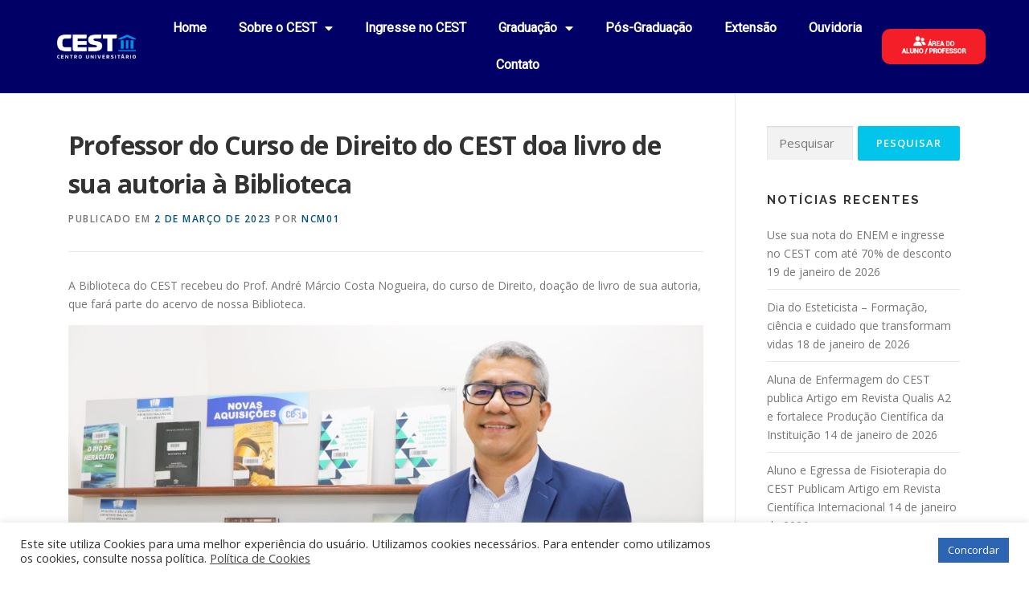

--- FILE ---
content_type: text/html; charset=UTF-8
request_url: https://www.cest.edu.br/professor-do-curso-de-direito-do-cest-doa-livro-de-sua-autoria-a-biblioteca/
body_size: 21034
content:
<!DOCTYPE html>
<html lang="pt-BR">
<head>
	<meta charset="UTF-8">
	<meta name="viewport" content="width=device-width, initial-scale=1.0, viewport-fit=cover" />		<title>Professor do Curso de Direito do CEST doa livro de sua autoria à Biblioteca &#8211; CEST</title>
<meta name='robots' content='max-image-preview:large' />
	<style>img:is([sizes="auto" i], [sizes^="auto," i]) { contain-intrinsic-size: 3000px 1500px }</style>
	<link rel='dns-prefetch' href='//fonts.googleapis.com' />
<link rel="alternate" type="application/rss+xml" title="Feed para CEST &raquo;" href="https://www.cest.edu.br/feed/" />
<link rel="alternate" type="application/rss+xml" title="Feed de comentários para CEST &raquo;" href="https://www.cest.edu.br/comments/feed/" />
<link rel="alternate" type="application/rss+xml" title="Feed de comentários para CEST &raquo; Professor do Curso de Direito do CEST doa livro de sua autoria à Biblioteca" href="https://www.cest.edu.br/professor-do-curso-de-direito-do-cest-doa-livro-de-sua-autoria-a-biblioteca/feed/" />
<script type="text/javascript">
/* <![CDATA[ */
window._wpemojiSettings = {"baseUrl":"https:\/\/s.w.org\/images\/core\/emoji\/16.0.1\/72x72\/","ext":".png","svgUrl":"https:\/\/s.w.org\/images\/core\/emoji\/16.0.1\/svg\/","svgExt":".svg","source":{"concatemoji":"https:\/\/www.cest.edu.br\/novosite2020\/wp-includes\/js\/wp-emoji-release.min.js?ver=6.8.3"}};
/*! This file is auto-generated */
!function(s,n){var o,i,e;function c(e){try{var t={supportTests:e,timestamp:(new Date).valueOf()};sessionStorage.setItem(o,JSON.stringify(t))}catch(e){}}function p(e,t,n){e.clearRect(0,0,e.canvas.width,e.canvas.height),e.fillText(t,0,0);var t=new Uint32Array(e.getImageData(0,0,e.canvas.width,e.canvas.height).data),a=(e.clearRect(0,0,e.canvas.width,e.canvas.height),e.fillText(n,0,0),new Uint32Array(e.getImageData(0,0,e.canvas.width,e.canvas.height).data));return t.every(function(e,t){return e===a[t]})}function u(e,t){e.clearRect(0,0,e.canvas.width,e.canvas.height),e.fillText(t,0,0);for(var n=e.getImageData(16,16,1,1),a=0;a<n.data.length;a++)if(0!==n.data[a])return!1;return!0}function f(e,t,n,a){switch(t){case"flag":return n(e,"\ud83c\udff3\ufe0f\u200d\u26a7\ufe0f","\ud83c\udff3\ufe0f\u200b\u26a7\ufe0f")?!1:!n(e,"\ud83c\udde8\ud83c\uddf6","\ud83c\udde8\u200b\ud83c\uddf6")&&!n(e,"\ud83c\udff4\udb40\udc67\udb40\udc62\udb40\udc65\udb40\udc6e\udb40\udc67\udb40\udc7f","\ud83c\udff4\u200b\udb40\udc67\u200b\udb40\udc62\u200b\udb40\udc65\u200b\udb40\udc6e\u200b\udb40\udc67\u200b\udb40\udc7f");case"emoji":return!a(e,"\ud83e\udedf")}return!1}function g(e,t,n,a){var r="undefined"!=typeof WorkerGlobalScope&&self instanceof WorkerGlobalScope?new OffscreenCanvas(300,150):s.createElement("canvas"),o=r.getContext("2d",{willReadFrequently:!0}),i=(o.textBaseline="top",o.font="600 32px Arial",{});return e.forEach(function(e){i[e]=t(o,e,n,a)}),i}function t(e){var t=s.createElement("script");t.src=e,t.defer=!0,s.head.appendChild(t)}"undefined"!=typeof Promise&&(o="wpEmojiSettingsSupports",i=["flag","emoji"],n.supports={everything:!0,everythingExceptFlag:!0},e=new Promise(function(e){s.addEventListener("DOMContentLoaded",e,{once:!0})}),new Promise(function(t){var n=function(){try{var e=JSON.parse(sessionStorage.getItem(o));if("object"==typeof e&&"number"==typeof e.timestamp&&(new Date).valueOf()<e.timestamp+604800&&"object"==typeof e.supportTests)return e.supportTests}catch(e){}return null}();if(!n){if("undefined"!=typeof Worker&&"undefined"!=typeof OffscreenCanvas&&"undefined"!=typeof URL&&URL.createObjectURL&&"undefined"!=typeof Blob)try{var e="postMessage("+g.toString()+"("+[JSON.stringify(i),f.toString(),p.toString(),u.toString()].join(",")+"));",a=new Blob([e],{type:"text/javascript"}),r=new Worker(URL.createObjectURL(a),{name:"wpTestEmojiSupports"});return void(r.onmessage=function(e){c(n=e.data),r.terminate(),t(n)})}catch(e){}c(n=g(i,f,p,u))}t(n)}).then(function(e){for(var t in e)n.supports[t]=e[t],n.supports.everything=n.supports.everything&&n.supports[t],"flag"!==t&&(n.supports.everythingExceptFlag=n.supports.everythingExceptFlag&&n.supports[t]);n.supports.everythingExceptFlag=n.supports.everythingExceptFlag&&!n.supports.flag,n.DOMReady=!1,n.readyCallback=function(){n.DOMReady=!0}}).then(function(){return e}).then(function(){var e;n.supports.everything||(n.readyCallback(),(e=n.source||{}).concatemoji?t(e.concatemoji):e.wpemoji&&e.twemoji&&(t(e.twemoji),t(e.wpemoji)))}))}((window,document),window._wpemojiSettings);
/* ]]> */
</script>
<style id='wp-emoji-styles-inline-css' type='text/css'>

	img.wp-smiley, img.emoji {
		display: inline !important;
		border: none !important;
		box-shadow: none !important;
		height: 1em !important;
		width: 1em !important;
		margin: 0 0.07em !important;
		vertical-align: -0.1em !important;
		background: none !important;
		padding: 0 !important;
	}
</style>
<link rel='stylesheet' id='wp-block-library-css' href='https://www.cest.edu.br/novosite2020/wp-includes/css/dist/block-library/style.min.css?ver=6.8.3' type='text/css' media='all' />
<style id='wp-block-library-theme-inline-css' type='text/css'>
.wp-block-audio :where(figcaption){color:#555;font-size:13px;text-align:center}.is-dark-theme .wp-block-audio :where(figcaption){color:#ffffffa6}.wp-block-audio{margin:0 0 1em}.wp-block-code{border:1px solid #ccc;border-radius:4px;font-family:Menlo,Consolas,monaco,monospace;padding:.8em 1em}.wp-block-embed :where(figcaption){color:#555;font-size:13px;text-align:center}.is-dark-theme .wp-block-embed :where(figcaption){color:#ffffffa6}.wp-block-embed{margin:0 0 1em}.blocks-gallery-caption{color:#555;font-size:13px;text-align:center}.is-dark-theme .blocks-gallery-caption{color:#ffffffa6}:root :where(.wp-block-image figcaption){color:#555;font-size:13px;text-align:center}.is-dark-theme :root :where(.wp-block-image figcaption){color:#ffffffa6}.wp-block-image{margin:0 0 1em}.wp-block-pullquote{border-bottom:4px solid;border-top:4px solid;color:currentColor;margin-bottom:1.75em}.wp-block-pullquote cite,.wp-block-pullquote footer,.wp-block-pullquote__citation{color:currentColor;font-size:.8125em;font-style:normal;text-transform:uppercase}.wp-block-quote{border-left:.25em solid;margin:0 0 1.75em;padding-left:1em}.wp-block-quote cite,.wp-block-quote footer{color:currentColor;font-size:.8125em;font-style:normal;position:relative}.wp-block-quote:where(.has-text-align-right){border-left:none;border-right:.25em solid;padding-left:0;padding-right:1em}.wp-block-quote:where(.has-text-align-center){border:none;padding-left:0}.wp-block-quote.is-large,.wp-block-quote.is-style-large,.wp-block-quote:where(.is-style-plain){border:none}.wp-block-search .wp-block-search__label{font-weight:700}.wp-block-search__button{border:1px solid #ccc;padding:.375em .625em}:where(.wp-block-group.has-background){padding:1.25em 2.375em}.wp-block-separator.has-css-opacity{opacity:.4}.wp-block-separator{border:none;border-bottom:2px solid;margin-left:auto;margin-right:auto}.wp-block-separator.has-alpha-channel-opacity{opacity:1}.wp-block-separator:not(.is-style-wide):not(.is-style-dots){width:100px}.wp-block-separator.has-background:not(.is-style-dots){border-bottom:none;height:1px}.wp-block-separator.has-background:not(.is-style-wide):not(.is-style-dots){height:2px}.wp-block-table{margin:0 0 1em}.wp-block-table td,.wp-block-table th{word-break:normal}.wp-block-table :where(figcaption){color:#555;font-size:13px;text-align:center}.is-dark-theme .wp-block-table :where(figcaption){color:#ffffffa6}.wp-block-video :where(figcaption){color:#555;font-size:13px;text-align:center}.is-dark-theme .wp-block-video :where(figcaption){color:#ffffffa6}.wp-block-video{margin:0 0 1em}:root :where(.wp-block-template-part.has-background){margin-bottom:0;margin-top:0;padding:1.25em 2.375em}
</style>
<style id='classic-theme-styles-inline-css' type='text/css'>
/*! This file is auto-generated */
.wp-block-button__link{color:#fff;background-color:#32373c;border-radius:9999px;box-shadow:none;text-decoration:none;padding:calc(.667em + 2px) calc(1.333em + 2px);font-size:1.125em}.wp-block-file__button{background:#32373c;color:#fff;text-decoration:none}
</style>
<style id='global-styles-inline-css' type='text/css'>
:root{--wp--preset--aspect-ratio--square: 1;--wp--preset--aspect-ratio--4-3: 4/3;--wp--preset--aspect-ratio--3-4: 3/4;--wp--preset--aspect-ratio--3-2: 3/2;--wp--preset--aspect-ratio--2-3: 2/3;--wp--preset--aspect-ratio--16-9: 16/9;--wp--preset--aspect-ratio--9-16: 9/16;--wp--preset--color--black: #000000;--wp--preset--color--cyan-bluish-gray: #abb8c3;--wp--preset--color--white: #ffffff;--wp--preset--color--pale-pink: #f78da7;--wp--preset--color--vivid-red: #cf2e2e;--wp--preset--color--luminous-vivid-orange: #ff6900;--wp--preset--color--luminous-vivid-amber: #fcb900;--wp--preset--color--light-green-cyan: #7bdcb5;--wp--preset--color--vivid-green-cyan: #00d084;--wp--preset--color--pale-cyan-blue: #8ed1fc;--wp--preset--color--vivid-cyan-blue: #0693e3;--wp--preset--color--vivid-purple: #9b51e0;--wp--preset--gradient--vivid-cyan-blue-to-vivid-purple: linear-gradient(135deg,rgba(6,147,227,1) 0%,rgb(155,81,224) 100%);--wp--preset--gradient--light-green-cyan-to-vivid-green-cyan: linear-gradient(135deg,rgb(122,220,180) 0%,rgb(0,208,130) 100%);--wp--preset--gradient--luminous-vivid-amber-to-luminous-vivid-orange: linear-gradient(135deg,rgba(252,185,0,1) 0%,rgba(255,105,0,1) 100%);--wp--preset--gradient--luminous-vivid-orange-to-vivid-red: linear-gradient(135deg,rgba(255,105,0,1) 0%,rgb(207,46,46) 100%);--wp--preset--gradient--very-light-gray-to-cyan-bluish-gray: linear-gradient(135deg,rgb(238,238,238) 0%,rgb(169,184,195) 100%);--wp--preset--gradient--cool-to-warm-spectrum: linear-gradient(135deg,rgb(74,234,220) 0%,rgb(151,120,209) 20%,rgb(207,42,186) 40%,rgb(238,44,130) 60%,rgb(251,105,98) 80%,rgb(254,248,76) 100%);--wp--preset--gradient--blush-light-purple: linear-gradient(135deg,rgb(255,206,236) 0%,rgb(152,150,240) 100%);--wp--preset--gradient--blush-bordeaux: linear-gradient(135deg,rgb(254,205,165) 0%,rgb(254,45,45) 50%,rgb(107,0,62) 100%);--wp--preset--gradient--luminous-dusk: linear-gradient(135deg,rgb(255,203,112) 0%,rgb(199,81,192) 50%,rgb(65,88,208) 100%);--wp--preset--gradient--pale-ocean: linear-gradient(135deg,rgb(255,245,203) 0%,rgb(182,227,212) 50%,rgb(51,167,181) 100%);--wp--preset--gradient--electric-grass: linear-gradient(135deg,rgb(202,248,128) 0%,rgb(113,206,126) 100%);--wp--preset--gradient--midnight: linear-gradient(135deg,rgb(2,3,129) 0%,rgb(40,116,252) 100%);--wp--preset--font-size--small: 13px;--wp--preset--font-size--medium: 20px;--wp--preset--font-size--large: 36px;--wp--preset--font-size--x-large: 42px;--wp--preset--spacing--20: 0.44rem;--wp--preset--spacing--30: 0.67rem;--wp--preset--spacing--40: 1rem;--wp--preset--spacing--50: 1.5rem;--wp--preset--spacing--60: 2.25rem;--wp--preset--spacing--70: 3.38rem;--wp--preset--spacing--80: 5.06rem;--wp--preset--shadow--natural: 6px 6px 9px rgba(0, 0, 0, 0.2);--wp--preset--shadow--deep: 12px 12px 50px rgba(0, 0, 0, 0.4);--wp--preset--shadow--sharp: 6px 6px 0px rgba(0, 0, 0, 0.2);--wp--preset--shadow--outlined: 6px 6px 0px -3px rgba(255, 255, 255, 1), 6px 6px rgba(0, 0, 0, 1);--wp--preset--shadow--crisp: 6px 6px 0px rgba(0, 0, 0, 1);}:where(.is-layout-flex){gap: 0.5em;}:where(.is-layout-grid){gap: 0.5em;}body .is-layout-flex{display: flex;}.is-layout-flex{flex-wrap: wrap;align-items: center;}.is-layout-flex > :is(*, div){margin: 0;}body .is-layout-grid{display: grid;}.is-layout-grid > :is(*, div){margin: 0;}:where(.wp-block-columns.is-layout-flex){gap: 2em;}:where(.wp-block-columns.is-layout-grid){gap: 2em;}:where(.wp-block-post-template.is-layout-flex){gap: 1.25em;}:where(.wp-block-post-template.is-layout-grid){gap: 1.25em;}.has-black-color{color: var(--wp--preset--color--black) !important;}.has-cyan-bluish-gray-color{color: var(--wp--preset--color--cyan-bluish-gray) !important;}.has-white-color{color: var(--wp--preset--color--white) !important;}.has-pale-pink-color{color: var(--wp--preset--color--pale-pink) !important;}.has-vivid-red-color{color: var(--wp--preset--color--vivid-red) !important;}.has-luminous-vivid-orange-color{color: var(--wp--preset--color--luminous-vivid-orange) !important;}.has-luminous-vivid-amber-color{color: var(--wp--preset--color--luminous-vivid-amber) !important;}.has-light-green-cyan-color{color: var(--wp--preset--color--light-green-cyan) !important;}.has-vivid-green-cyan-color{color: var(--wp--preset--color--vivid-green-cyan) !important;}.has-pale-cyan-blue-color{color: var(--wp--preset--color--pale-cyan-blue) !important;}.has-vivid-cyan-blue-color{color: var(--wp--preset--color--vivid-cyan-blue) !important;}.has-vivid-purple-color{color: var(--wp--preset--color--vivid-purple) !important;}.has-black-background-color{background-color: var(--wp--preset--color--black) !important;}.has-cyan-bluish-gray-background-color{background-color: var(--wp--preset--color--cyan-bluish-gray) !important;}.has-white-background-color{background-color: var(--wp--preset--color--white) !important;}.has-pale-pink-background-color{background-color: var(--wp--preset--color--pale-pink) !important;}.has-vivid-red-background-color{background-color: var(--wp--preset--color--vivid-red) !important;}.has-luminous-vivid-orange-background-color{background-color: var(--wp--preset--color--luminous-vivid-orange) !important;}.has-luminous-vivid-amber-background-color{background-color: var(--wp--preset--color--luminous-vivid-amber) !important;}.has-light-green-cyan-background-color{background-color: var(--wp--preset--color--light-green-cyan) !important;}.has-vivid-green-cyan-background-color{background-color: var(--wp--preset--color--vivid-green-cyan) !important;}.has-pale-cyan-blue-background-color{background-color: var(--wp--preset--color--pale-cyan-blue) !important;}.has-vivid-cyan-blue-background-color{background-color: var(--wp--preset--color--vivid-cyan-blue) !important;}.has-vivid-purple-background-color{background-color: var(--wp--preset--color--vivid-purple) !important;}.has-black-border-color{border-color: var(--wp--preset--color--black) !important;}.has-cyan-bluish-gray-border-color{border-color: var(--wp--preset--color--cyan-bluish-gray) !important;}.has-white-border-color{border-color: var(--wp--preset--color--white) !important;}.has-pale-pink-border-color{border-color: var(--wp--preset--color--pale-pink) !important;}.has-vivid-red-border-color{border-color: var(--wp--preset--color--vivid-red) !important;}.has-luminous-vivid-orange-border-color{border-color: var(--wp--preset--color--luminous-vivid-orange) !important;}.has-luminous-vivid-amber-border-color{border-color: var(--wp--preset--color--luminous-vivid-amber) !important;}.has-light-green-cyan-border-color{border-color: var(--wp--preset--color--light-green-cyan) !important;}.has-vivid-green-cyan-border-color{border-color: var(--wp--preset--color--vivid-green-cyan) !important;}.has-pale-cyan-blue-border-color{border-color: var(--wp--preset--color--pale-cyan-blue) !important;}.has-vivid-cyan-blue-border-color{border-color: var(--wp--preset--color--vivid-cyan-blue) !important;}.has-vivid-purple-border-color{border-color: var(--wp--preset--color--vivid-purple) !important;}.has-vivid-cyan-blue-to-vivid-purple-gradient-background{background: var(--wp--preset--gradient--vivid-cyan-blue-to-vivid-purple) !important;}.has-light-green-cyan-to-vivid-green-cyan-gradient-background{background: var(--wp--preset--gradient--light-green-cyan-to-vivid-green-cyan) !important;}.has-luminous-vivid-amber-to-luminous-vivid-orange-gradient-background{background: var(--wp--preset--gradient--luminous-vivid-amber-to-luminous-vivid-orange) !important;}.has-luminous-vivid-orange-to-vivid-red-gradient-background{background: var(--wp--preset--gradient--luminous-vivid-orange-to-vivid-red) !important;}.has-very-light-gray-to-cyan-bluish-gray-gradient-background{background: var(--wp--preset--gradient--very-light-gray-to-cyan-bluish-gray) !important;}.has-cool-to-warm-spectrum-gradient-background{background: var(--wp--preset--gradient--cool-to-warm-spectrum) !important;}.has-blush-light-purple-gradient-background{background: var(--wp--preset--gradient--blush-light-purple) !important;}.has-blush-bordeaux-gradient-background{background: var(--wp--preset--gradient--blush-bordeaux) !important;}.has-luminous-dusk-gradient-background{background: var(--wp--preset--gradient--luminous-dusk) !important;}.has-pale-ocean-gradient-background{background: var(--wp--preset--gradient--pale-ocean) !important;}.has-electric-grass-gradient-background{background: var(--wp--preset--gradient--electric-grass) !important;}.has-midnight-gradient-background{background: var(--wp--preset--gradient--midnight) !important;}.has-small-font-size{font-size: var(--wp--preset--font-size--small) !important;}.has-medium-font-size{font-size: var(--wp--preset--font-size--medium) !important;}.has-large-font-size{font-size: var(--wp--preset--font-size--large) !important;}.has-x-large-font-size{font-size: var(--wp--preset--font-size--x-large) !important;}
:where(.wp-block-post-template.is-layout-flex){gap: 1.25em;}:where(.wp-block-post-template.is-layout-grid){gap: 1.25em;}
:where(.wp-block-columns.is-layout-flex){gap: 2em;}:where(.wp-block-columns.is-layout-grid){gap: 2em;}
:root :where(.wp-block-pullquote){font-size: 1.5em;line-height: 1.6;}
</style>
<link rel='stylesheet' id='cookie-law-info-css' href='https://www.cest.edu.br/novosite2020/wp-content/plugins/cookie-law-info/legacy/public/css/cookie-law-info-public.css?ver=3.3.5' type='text/css' media='all' />
<link rel='stylesheet' id='cookie-law-info-gdpr-css' href='https://www.cest.edu.br/novosite2020/wp-content/plugins/cookie-law-info/legacy/public/css/cookie-law-info-gdpr.css?ver=3.3.5' type='text/css' media='all' />
<link rel='stylesheet' id='onepress-fonts-css' href='https://fonts.googleapis.com/css?family=Raleway%3A400%2C500%2C600%2C700%2C300%2C100%2C800%2C900%7COpen+Sans%3A400%2C300%2C300italic%2C400italic%2C600%2C600italic%2C700%2C700italic&#038;subset=latin%2Clatin-ext&#038;display=swap&#038;ver=2.3.15' type='text/css' media='all' />
<link rel='stylesheet' id='onepress-animate-css' href='https://www.cest.edu.br/novosite2020/wp-content/themes/onepress/assets/css/animate.min.css?ver=2.3.15' type='text/css' media='all' />
<link rel='stylesheet' id='onepress-fa-css' href='https://www.cest.edu.br/novosite2020/wp-content/themes/onepress/assets/fontawesome-v6/css/all.min.css?ver=6.5.1' type='text/css' media='all' />
<link rel='stylesheet' id='onepress-fa-shims-css' href='https://www.cest.edu.br/novosite2020/wp-content/themes/onepress/assets/fontawesome-v6/css/v4-shims.min.css?ver=6.5.1' type='text/css' media='all' />
<link rel='stylesheet' id='onepress-bootstrap-css' href='https://www.cest.edu.br/novosite2020/wp-content/themes/onepress/assets/css/bootstrap.min.css?ver=2.3.15' type='text/css' media='all' />
<link rel='stylesheet' id='onepress-style-css' href='https://www.cest.edu.br/novosite2020/wp-content/themes/onepress/style.css?ver=6.8.3' type='text/css' media='all' />
<style id='onepress-style-inline-css' type='text/css'>
#main .video-section section.hero-slideshow-wrapper{background:transparent}.hero-slideshow-wrapper:after{position:absolute;top:0px;left:0px;width:100%;height:100%;background-color:rgba(0,0,0,0.3);display:block;content:""}#parallax-hero .jarallax-container .parallax-bg:before{background-color:rgba(0,0,0,0.3)}.body-desktop .parallax-hero .hero-slideshow-wrapper:after{display:none!important}#parallax-hero>.parallax-bg::before{background-color:rgba(0,0,0,0.3);opacity:1}.body-desktop .parallax-hero .hero-slideshow-wrapper:after{display:none!important}#footer-widgets{}.gallery-carousel .g-item{padding:0px 10px}.gallery-carousel-wrap{margin-left:-10px;margin-right:-10px}.gallery-grid .g-item,.gallery-masonry .g-item .inner{padding:10px}.gallery-grid-wrap,.gallery-masonry-wrap{margin-left:-10px;margin-right:-10px}.gallery-justified-wrap{margin-left:-20px;margin-right:-20px}
</style>
<link rel='stylesheet' id='onepress-gallery-lightgallery-css' href='https://www.cest.edu.br/novosite2020/wp-content/themes/onepress/assets/css/lightgallery.css?ver=6.8.3' type='text/css' media='all' />
<link rel='stylesheet' id='e-animation-pulse-css' href='https://www.cest.edu.br/novosite2020/wp-content/plugins/elementor/assets/lib/animations/styles/e-animation-pulse.min.css?ver=3.32.4' type='text/css' media='all' />
<link rel='stylesheet' id='e-animation-grow-css' href='https://www.cest.edu.br/novosite2020/wp-content/plugins/elementor/assets/lib/animations/styles/e-animation-grow.min.css?ver=3.32.4' type='text/css' media='all' />
<link rel='stylesheet' id='elementor-frontend-css' href='https://www.cest.edu.br/novosite2020/wp-content/plugins/elementor/assets/css/frontend.min.css?ver=3.32.4' type='text/css' media='all' />
<link rel='stylesheet' id='widget-image-css' href='https://www.cest.edu.br/novosite2020/wp-content/plugins/elementor/assets/css/widget-image.min.css?ver=3.32.4' type='text/css' media='all' />
<link rel='stylesheet' id='widget-nav-menu-css' href='https://www.cest.edu.br/novosite2020/wp-content/plugins/elementor-pro/assets/css/widget-nav-menu.min.css?ver=3.32.2' type='text/css' media='all' />
<link rel='stylesheet' id='e-sticky-css' href='https://www.cest.edu.br/novosite2020/wp-content/plugins/elementor-pro/assets/css/modules/sticky.min.css?ver=3.32.2' type='text/css' media='all' />
<link rel='stylesheet' id='widget-icon-list-css' href='https://www.cest.edu.br/novosite2020/wp-content/plugins/elementor/assets/css/widget-icon-list.min.css?ver=3.32.4' type='text/css' media='all' />
<link rel='stylesheet' id='widget-heading-css' href='https://www.cest.edu.br/novosite2020/wp-content/plugins/elementor/assets/css/widget-heading.min.css?ver=3.32.4' type='text/css' media='all' />
<link rel='stylesheet' id='e-animation-sink-css' href='https://www.cest.edu.br/novosite2020/wp-content/plugins/elementor/assets/lib/animations/styles/e-animation-sink.min.css?ver=3.32.4' type='text/css' media='all' />
<link rel='stylesheet' id='widget-social-icons-css' href='https://www.cest.edu.br/novosite2020/wp-content/plugins/elementor/assets/css/widget-social-icons.min.css?ver=3.32.4' type='text/css' media='all' />
<link rel='stylesheet' id='e-apple-webkit-css' href='https://www.cest.edu.br/novosite2020/wp-content/plugins/elementor/assets/css/conditionals/apple-webkit.min.css?ver=3.32.4' type='text/css' media='all' />
<link rel='stylesheet' id='elementor-icons-css' href='https://www.cest.edu.br/novosite2020/wp-content/plugins/elementor/assets/lib/eicons/css/elementor-icons.min.css?ver=5.44.0' type='text/css' media='all' />
<link rel='stylesheet' id='elementor-post-3394-css' href='https://www.cest.edu.br/novosite2020/wp-content/uploads/elementor/css/post-3394.css?ver=1763060696' type='text/css' media='all' />
<link rel='stylesheet' id='elementor-post-1140-css' href='https://www.cest.edu.br/novosite2020/wp-content/uploads/elementor/css/post-1140.css?ver=1763060696' type='text/css' media='all' />
<link rel='stylesheet' id='elementor-post-1102-css' href='https://www.cest.edu.br/novosite2020/wp-content/uploads/elementor/css/post-1102.css?ver=1763060696' type='text/css' media='all' />
<link rel='stylesheet' id='elementor-gf-local-roboto-css' href='http://www.cest.edu.br/novosite2020/wp-content/uploads/elementor/google-fonts/css/roboto.css?ver=1743430747' type='text/css' media='all' />
<link rel='stylesheet' id='elementor-gf-local-robotoslab-css' href='http://www.cest.edu.br/novosite2020/wp-content/uploads/elementor/google-fonts/css/robotoslab.css?ver=1743430768' type='text/css' media='all' />
<link rel='stylesheet' id='elementor-icons-shared-0-css' href='https://www.cest.edu.br/novosite2020/wp-content/plugins/elementor/assets/lib/font-awesome/css/fontawesome.min.css?ver=5.15.3' type='text/css' media='all' />
<link rel='stylesheet' id='elementor-icons-fa-solid-css' href='https://www.cest.edu.br/novosite2020/wp-content/plugins/elementor/assets/lib/font-awesome/css/solid.min.css?ver=5.15.3' type='text/css' media='all' />
<link rel='stylesheet' id='elementor-icons-fa-brands-css' href='https://www.cest.edu.br/novosite2020/wp-content/plugins/elementor/assets/lib/font-awesome/css/brands.min.css?ver=5.15.3' type='text/css' media='all' />
<script type="text/javascript" src="https://www.cest.edu.br/novosite2020/wp-includes/js/jquery/jquery.min.js?ver=3.7.1" id="jquery-core-js"></script>
<script type="text/javascript" src="https://www.cest.edu.br/novosite2020/wp-includes/js/jquery/jquery-migrate.min.js?ver=3.4.1" id="jquery-migrate-js"></script>
<script type="text/javascript" id="cookie-law-info-js-extra">
/* <![CDATA[ */
var Cli_Data = {"nn_cookie_ids":[],"cookielist":[],"non_necessary_cookies":[],"ccpaEnabled":"","ccpaRegionBased":"","ccpaBarEnabled":"","strictlyEnabled":["necessary","obligatoire"],"ccpaType":"gdpr","js_blocking":"1","custom_integration":"","triggerDomRefresh":"","secure_cookies":""};
var cli_cookiebar_settings = {"animate_speed_hide":"500","animate_speed_show":"500","background":"#FFF","border":"#b1a6a6c2","border_on":"","button_1_button_colour":"#61a229","button_1_button_hover":"#4e8221","button_1_link_colour":"#fff","button_1_as_button":"1","button_1_new_win":"","button_2_button_colour":"#333","button_2_button_hover":"#292929","button_2_link_colour":"#444","button_2_as_button":"","button_2_hidebar":"","button_3_button_colour":"#dedfe0","button_3_button_hover":"#b2b2b3","button_3_link_colour":"#333333","button_3_as_button":"1","button_3_new_win":"","button_4_button_colour":"#dedfe0","button_4_button_hover":"#b2b2b3","button_4_link_colour":"#333333","button_4_as_button":"1","button_7_button_colour":"#2d65b5","button_7_button_hover":"#245191","button_7_link_colour":"#fff","button_7_as_button":"1","button_7_new_win":"","font_family":"inherit","header_fix":"","notify_animate_hide":"1","notify_animate_show":"","notify_div_id":"#cookie-law-info-bar","notify_position_horizontal":"right","notify_position_vertical":"bottom","scroll_close":"","scroll_close_reload":"","accept_close_reload":"","reject_close_reload":"","showagain_tab":"","showagain_background":"#fff","showagain_border":"#000","showagain_div_id":"#cookie-law-info-again","showagain_x_position":"100px","text":"#333333","show_once_yn":"","show_once":"10000","logging_on":"","as_popup":"","popup_overlay":"1","bar_heading_text":"","cookie_bar_as":"banner","popup_showagain_position":"bottom-right","widget_position":"left"};
var log_object = {"ajax_url":"https:\/\/www.cest.edu.br\/novosite2020\/wp-admin\/admin-ajax.php"};
/* ]]> */
</script>
<script type="text/javascript" src="https://www.cest.edu.br/novosite2020/wp-content/plugins/cookie-law-info/legacy/public/js/cookie-law-info-public.js?ver=3.3.5" id="cookie-law-info-js"></script>
<link rel="https://api.w.org/" href="https://www.cest.edu.br/wp-json/" /><link rel="alternate" title="JSON" type="application/json" href="https://www.cest.edu.br/wp-json/wp/v2/posts/18197" /><link rel="EditURI" type="application/rsd+xml" title="RSD" href="https://www.cest.edu.br/novosite2020/xmlrpc.php?rsd" />
<meta name="generator" content="WordPress 6.8.3" />
<link rel="canonical" href="https://www.cest.edu.br/professor-do-curso-de-direito-do-cest-doa-livro-de-sua-autoria-a-biblioteca/" />
<link rel='shortlink' href='https://www.cest.edu.br/?p=18197' />
<link rel="alternate" title="oEmbed (JSON)" type="application/json+oembed" href="https://www.cest.edu.br/wp-json/oembed/1.0/embed?url=https%3A%2F%2Fwww.cest.edu.br%2Fprofessor-do-curso-de-direito-do-cest-doa-livro-de-sua-autoria-a-biblioteca%2F" />
<link rel="alternate" title="oEmbed (XML)" type="text/xml+oembed" href="https://www.cest.edu.br/wp-json/oembed/1.0/embed?url=https%3A%2F%2Fwww.cest.edu.br%2Fprofessor-do-curso-de-direito-do-cest-doa-livro-de-sua-autoria-a-biblioteca%2F&#038;format=xml" />
<link rel="pingback" href="https://www.cest.edu.br/novosite2020/xmlrpc.php"><meta name="generator" content="Elementor 3.32.4; features: additional_custom_breakpoints; settings: css_print_method-external, google_font-enabled, font_display-auto">
<script type="text/javascript" async src="https://d335luupugsy2.cloudfront.net/js/loader-scripts/f07ec4ba-0778-433e-a797-c42bb2ecef55-loader.js" ></script>
			<style>
				.e-con.e-parent:nth-of-type(n+4):not(.e-lazyloaded):not(.e-no-lazyload),
				.e-con.e-parent:nth-of-type(n+4):not(.e-lazyloaded):not(.e-no-lazyload) * {
					background-image: none !important;
				}
				@media screen and (max-height: 1024px) {
					.e-con.e-parent:nth-of-type(n+3):not(.e-lazyloaded):not(.e-no-lazyload),
					.e-con.e-parent:nth-of-type(n+3):not(.e-lazyloaded):not(.e-no-lazyload) * {
						background-image: none !important;
					}
				}
				@media screen and (max-height: 640px) {
					.e-con.e-parent:nth-of-type(n+2):not(.e-lazyloaded):not(.e-no-lazyload),
					.e-con.e-parent:nth-of-type(n+2):not(.e-lazyloaded):not(.e-no-lazyload) * {
						background-image: none !important;
					}
				}
			</style>
			<link rel="icon" href="https://www.cest.edu.br/novosite2020/wp-content/uploads/2024/01/cropped-favicon-CEST-novo-32x32.png" sizes="32x32" />
<link rel="icon" href="https://www.cest.edu.br/novosite2020/wp-content/uploads/2024/01/cropped-favicon-CEST-novo-192x192.png" sizes="192x192" />
<link rel="apple-touch-icon" href="https://www.cest.edu.br/novosite2020/wp-content/uploads/2024/01/cropped-favicon-CEST-novo-180x180.png" />
<meta name="msapplication-TileImage" content="https://www.cest.edu.br/novosite2020/wp-content/uploads/2024/01/cropped-favicon-CEST-novo-270x270.png" />
		<style type="text/css" id="wp-custom-css">
			.secao-ingresso {
  background: #0047ff;
  padding: 40px 20px;
  color: white;
  font-family: 'Arial', sans-serif;
}

.container-ingresso {
  display: flex;
  flex-wrap: wrap;
  align-items: center;
  justify-content: center;
  max-width: 1200px;
  margin: 0 auto;
}

.coluna {
  flex: 1 1 400px;
  padding: 20px;
}

.coluna.imagem img {
  width: 100%;
  max-width: 400px;
}

.conteudo h2 {
  font-size: 2rem;
  margin-bottom: 10px;
}

.subtitulo {
  color: #ffd700;
  margin-bottom: 30px;
  font-weight: bold;
}

.cards {
  display: flex;
  flex-wrap: wrap;
  gap: 20px;
  margin-bottom: 30px;
}

.card {
  background: #073aff;
  padding: 20px;
  border-radius: 12px;
  box-shadow: 0 8px 20px rgba(0, 0, 0, 0.25);
  text-align: center;
  flex: 1 1 200px;
  color: white;
}

.card h3 {
  margin-top: 10px;
  font-size: 1rem;
  line-height: 1.4;
}

.card span {
  font-weight: normal;
  font-size: 0.9rem;
}

.botao {
  display: inline-block;
  margin-top: 15px;
  padding: 10px 20px;
  background: #0014ff;
  color: white;
  text-decoration: none;
  border-radius: 6px;
  font-weight: bold;
  transition: background 0.3s;
}

.botao:hover {
  background: #0026ff;
}

.botoes {
  display: flex;
  flex-wrap: wrap;
  gap: 10px;
  justify-content: flex-start;
}

.botao-mini {
  background: #0026ff;
  padding: 10px 15px;
  border-radius: 8px;
  color: white;
  text-decoration: none;
  font-weight: 600;
  transition: background 0.3s;
  flex: 1 1 180px;
  text-align: center;
}

.botao-mini:hover {
  background: #0039ff;
}

@media (max-width: 768px) {
  .container-ingresso {
    flex-direction: column;
  }

  .cards, .botoes {
    flex-direction: column;
  }

  .botao-mini {
    flex: 1 1 100%;
  }
}
		</style>
		</head>
<body class="wp-singular post-template-default single single-post postid-18197 single-format-standard wp-theme-onepress group-blog elementor-default elementor-kit-3394">
		<header data-elementor-type="header" data-elementor-id="1140" class="elementor elementor-1140 elementor-location-header" data-elementor-post-type="elementor_library">
					<nav class="elementor-section elementor-top-section elementor-element elementor-element-afc684e elementor-section-full_width elementor-section-content-middle elementor-section-height-default elementor-section-height-default" data-id="afc684e" data-element_type="section" data-settings="{&quot;background_background&quot;:&quot;classic&quot;,&quot;sticky&quot;:&quot;top&quot;,&quot;sticky_on&quot;:[&quot;desktop&quot;,&quot;tablet&quot;,&quot;mobile&quot;],&quot;sticky_offset&quot;:0,&quot;sticky_effects_offset&quot;:0,&quot;sticky_anchor_link_offset&quot;:0}">
						<div class="elementor-container elementor-column-gap-no">
					<div class="elementor-column elementor-col-33 elementor-top-column elementor-element elementor-element-f47d0b7" data-id="f47d0b7" data-element_type="column">
			<div class="elementor-widget-wrap elementor-element-populated">
						<div class="elementor-element elementor-element-009df2b elementor-invisible elementor-widget elementor-widget-image" data-id="009df2b" data-element_type="widget" data-settings="{&quot;_animation&quot;:&quot;pulse&quot;}" data-widget_type="image.default">
				<div class="elementor-widget-container">
																<a href="https://www.cest.edu.br">
							<img width="300" height="91" src="https://www.cest.edu.br/novosite2020/wp-content/uploads/2022/03/Logo-CEST-Centro-Universitario-350x106-alfa-300x91.png" class="elementor-animation-grow attachment-medium size-medium wp-image-25296" alt="" srcset="https://www.cest.edu.br/novosite2020/wp-content/uploads/2022/03/Logo-CEST-Centro-Universitario-350x106-alfa-300x91.png 300w, https://www.cest.edu.br/novosite2020/wp-content/uploads/2022/03/Logo-CEST-Centro-Universitario-350x106-alfa.png 350w" sizes="(max-width: 300px) 100vw, 300px" />								</a>
															</div>
				</div>
					</div>
		</div>
				<div class="elementor-column elementor-col-33 elementor-top-column elementor-element elementor-element-2a6811b" data-id="2a6811b" data-element_type="column">
			<div class="elementor-widget-wrap elementor-element-populated">
						<div class="elementor-element elementor-element-0b50a84 elementor-nav-menu__align-center elementor-nav-menu--dropdown-tablet elementor-nav-menu__text-align-aside elementor-nav-menu--toggle elementor-nav-menu--burger elementor-widget elementor-widget-nav-menu" data-id="0b50a84" data-element_type="widget" data-settings="{&quot;layout&quot;:&quot;horizontal&quot;,&quot;submenu_icon&quot;:{&quot;value&quot;:&quot;&lt;i class=\&quot;fas fa-caret-down\&quot; aria-hidden=\&quot;true\&quot;&gt;&lt;\/i&gt;&quot;,&quot;library&quot;:&quot;fa-solid&quot;},&quot;toggle&quot;:&quot;burger&quot;}" data-widget_type="nav-menu.default">
				<div class="elementor-widget-container">
								<nav aria-label="Menu" class="elementor-nav-menu--main elementor-nav-menu__container elementor-nav-menu--layout-horizontal e--pointer-underline e--animation-fade">
				<ul id="menu-1-0b50a84" class="elementor-nav-menu"><li class="menu-item menu-item-type-post_type menu-item-object-page menu-item-home menu-item-33541"><a href="https://www.cest.edu.br/" class="elementor-item">Home</a></li>
<li class="menu-item menu-item-type-custom menu-item-object-custom menu-item-has-children menu-item-885"><a href="#sobre-o-cest" class="elementor-item elementor-item-anchor">Sobre o CEST</a>
<ul class="sub-menu elementor-nav-menu--dropdown">
	<li class="menu-item menu-item-type-custom menu-item-object-custom menu-item-has-children menu-item-20899"><a class="elementor-sub-item">A Instituição</a>
	<ul class="sub-menu elementor-nav-menu--dropdown">
		<li class="menu-item menu-item-type-post_type menu-item-object-page menu-item-20895"><a href="https://www.cest.edu.br/relato-institucional/" class="elementor-sub-item">Relato Institucional</a></li>
		<li class="menu-item menu-item-type-custom menu-item-object-custom menu-item-18614"><a target="_blank" href="https://www.cest.edu.br/novosite2020/wp-content/uploads/2023/03/Ato-autorizativo-Faculdade-CEST.pdf" class="elementor-sub-item">Ato Autorizativo</a></li>
		<li class="menu-item menu-item-type-custom menu-item-object-custom menu-item-27416"><a target="_blank" href="https://www.cest.edu.br/novosite2020/wp-content/uploads/2025/06/ESTATUTO-CEST-2025-25062025_compd.pdf" class="elementor-sub-item">Estatuto</a></li>
		<li class="menu-item menu-item-type-custom menu-item-object-custom menu-item-32268"><a target="_blank" href="https://www.cest.edu.br/novosite2020/wp-content/uploads/2025/06/CODIGO-DE-ETICA-E-CONDUTA-CEST-2025-26062025_compd.pdf" class="elementor-sub-item">Código de ética e conduta</a></li>
		<li class="menu-item menu-item-type-post_type menu-item-object-page menu-item-18670"><a href="https://www.cest.edu.br/missao-e-visao/" class="elementor-sub-item">Missão e Visão do CEST</a></li>
		<li class="menu-item menu-item-type-custom menu-item-object-custom menu-item-18618"><a target="_blank" href="https://www.cest.edu.br/novosite2020/wp-content/uploads/2025/01/ORGANOGRAMA-CEST_PDI.pdf" class="elementor-sub-item">Organograma</a></li>
		<li class="menu-item menu-item-type-post_type menu-item-object-page menu-item-30213"><a href="https://www.cest.edu.br/corpo-dirigente/" class="elementor-sub-item">Corpo dirigente</a></li>
		<li class="menu-item menu-item-type-post_type menu-item-object-page menu-item-18292"><a href="https://www.cest.edu.br/normas-academicas/" class="elementor-sub-item">Normas Acadêmicas</a></li>
		<li class="menu-item menu-item-type-post_type menu-item-object-page menu-item-1370"><a href="https://www.cest.edu.br/tour/" class="elementor-sub-item">Faça um Tour pelo CEST</a></li>
	</ul>
</li>
	<li class="menu-item menu-item-type-custom menu-item-object-custom menu-item-18613"><a target="_blank" href="https://www.apaesaoluis.org.br/" class="elementor-sub-item">A Mantenedora</a></li>
</ul>
</li>
<li class="menu-item menu-item-type-post_type menu-item-object-page menu-item-1288"><a href="https://www.cest.edu.br/formas-de-ingresso-2/" class="elementor-item">Ingresse no CEST</a></li>
<li class="menu-item menu-item-type-custom menu-item-object-custom menu-item-has-children menu-item-877"><a href="#nossos-cursos" class="elementor-item elementor-item-anchor">Graduação</a>
<ul class="sub-menu elementor-nav-menu--dropdown">
	<li class="menu-item menu-item-type-post_type menu-item-object-page menu-item-88"><a href="https://www.cest.edu.br/administracao/" class="elementor-sub-item">Administração</a></li>
	<li class="menu-item menu-item-type-post_type menu-item-object-page menu-item-29900"><a href="https://www.cest.edu.br/ciencias-contabeis/" class="elementor-sub-item">Ciências Contábeis</a></li>
	<li class="menu-item menu-item-type-post_type menu-item-object-page menu-item-240"><a href="https://www.cest.edu.br/direito/" class="elementor-sub-item">Direito</a></li>
	<li class="menu-item menu-item-type-post_type menu-item-object-page menu-item-1129"><a href="https://www.cest.edu.br/enfermagem/" class="elementor-sub-item">Enfermagem</a></li>
	<li class="menu-item menu-item-type-post_type menu-item-object-page menu-item-1907"><a href="https://www.cest.edu.br/estetica/" class="elementor-sub-item">Estética e Cosmética</a></li>
	<li class="menu-item menu-item-type-post_type menu-item-object-page menu-item-1936"><a href="https://www.cest.edu.br/fisioterapia/" class="elementor-sub-item">Fisioterapia</a></li>
	<li class="menu-item menu-item-type-post_type menu-item-object-page menu-item-1950"><a href="https://www.cest.edu.br/rh-2/" class="elementor-sub-item">Gestão de RH</a></li>
	<li class="menu-item menu-item-type-post_type menu-item-object-page menu-item-1966"><a href="https://www.cest.edu.br/logistica-2/" class="elementor-sub-item">Logística</a></li>
	<li class="menu-item menu-item-type-post_type menu-item-object-page menu-item-1965"><a href="https://www.cest.edu.br/nutricao/" class="elementor-sub-item">Nutrição</a></li>
	<li class="menu-item menu-item-type-post_type menu-item-object-page menu-item-29899"><a href="https://www.cest.edu.br/pedagogia/" class="elementor-sub-item">Pedagogia</a></li>
	<li class="menu-item menu-item-type-post_type menu-item-object-page menu-item-1964"><a href="https://www.cest.edu.br/sistemas-de-informacao/" class="elementor-sub-item">Sistemas de Informação</a></li>
	<li class="menu-item menu-item-type-post_type menu-item-object-page menu-item-29897"><a href="https://www.cest.edu.br/terapia-ocupacional/" class="elementor-sub-item">Terapia Ocupacional</a></li>
</ul>
</li>
<li class="menu-item menu-item-type-post_type menu-item-object-page menu-item-33303"><a href="https://www.cest.edu.br/posgraduacaocest/" class="elementor-item">Pós-Graduação</a></li>
<li class="menu-item menu-item-type-post_type menu-item-object-page menu-item-19319"><a href="https://www.cest.edu.br/extensao/" class="elementor-item">Extensão</a></li>
<li class="menu-item menu-item-type-post_type menu-item-object-page menu-item-16257"><a href="https://www.cest.edu.br/ouvidoria/" class="elementor-item">Ouvidoria</a></li>
<li class="menu-item menu-item-type-post_type menu-item-object-page menu-item-1299"><a href="https://www.cest.edu.br/contato/" class="elementor-item">Contato</a></li>
</ul>			</nav>
					<div class="elementor-menu-toggle" role="button" tabindex="0" aria-label="Alternar menu" aria-expanded="false">
			<i aria-hidden="true" role="presentation" class="elementor-menu-toggle__icon--open eicon-menu-bar"></i><i aria-hidden="true" role="presentation" class="elementor-menu-toggle__icon--close eicon-close"></i>		</div>
					<nav class="elementor-nav-menu--dropdown elementor-nav-menu__container" aria-hidden="true">
				<ul id="menu-2-0b50a84" class="elementor-nav-menu"><li class="menu-item menu-item-type-post_type menu-item-object-page menu-item-home menu-item-33541"><a href="https://www.cest.edu.br/" class="elementor-item" tabindex="-1">Home</a></li>
<li class="menu-item menu-item-type-custom menu-item-object-custom menu-item-has-children menu-item-885"><a href="#sobre-o-cest" class="elementor-item elementor-item-anchor" tabindex="-1">Sobre o CEST</a>
<ul class="sub-menu elementor-nav-menu--dropdown">
	<li class="menu-item menu-item-type-custom menu-item-object-custom menu-item-has-children menu-item-20899"><a class="elementor-sub-item" tabindex="-1">A Instituição</a>
	<ul class="sub-menu elementor-nav-menu--dropdown">
		<li class="menu-item menu-item-type-post_type menu-item-object-page menu-item-20895"><a href="https://www.cest.edu.br/relato-institucional/" class="elementor-sub-item" tabindex="-1">Relato Institucional</a></li>
		<li class="menu-item menu-item-type-custom menu-item-object-custom menu-item-18614"><a target="_blank" href="https://www.cest.edu.br/novosite2020/wp-content/uploads/2023/03/Ato-autorizativo-Faculdade-CEST.pdf" class="elementor-sub-item" tabindex="-1">Ato Autorizativo</a></li>
		<li class="menu-item menu-item-type-custom menu-item-object-custom menu-item-27416"><a target="_blank" href="https://www.cest.edu.br/novosite2020/wp-content/uploads/2025/06/ESTATUTO-CEST-2025-25062025_compd.pdf" class="elementor-sub-item" tabindex="-1">Estatuto</a></li>
		<li class="menu-item menu-item-type-custom menu-item-object-custom menu-item-32268"><a target="_blank" href="https://www.cest.edu.br/novosite2020/wp-content/uploads/2025/06/CODIGO-DE-ETICA-E-CONDUTA-CEST-2025-26062025_compd.pdf" class="elementor-sub-item" tabindex="-1">Código de ética e conduta</a></li>
		<li class="menu-item menu-item-type-post_type menu-item-object-page menu-item-18670"><a href="https://www.cest.edu.br/missao-e-visao/" class="elementor-sub-item" tabindex="-1">Missão e Visão do CEST</a></li>
		<li class="menu-item menu-item-type-custom menu-item-object-custom menu-item-18618"><a target="_blank" href="https://www.cest.edu.br/novosite2020/wp-content/uploads/2025/01/ORGANOGRAMA-CEST_PDI.pdf" class="elementor-sub-item" tabindex="-1">Organograma</a></li>
		<li class="menu-item menu-item-type-post_type menu-item-object-page menu-item-30213"><a href="https://www.cest.edu.br/corpo-dirigente/" class="elementor-sub-item" tabindex="-1">Corpo dirigente</a></li>
		<li class="menu-item menu-item-type-post_type menu-item-object-page menu-item-18292"><a href="https://www.cest.edu.br/normas-academicas/" class="elementor-sub-item" tabindex="-1">Normas Acadêmicas</a></li>
		<li class="menu-item menu-item-type-post_type menu-item-object-page menu-item-1370"><a href="https://www.cest.edu.br/tour/" class="elementor-sub-item" tabindex="-1">Faça um Tour pelo CEST</a></li>
	</ul>
</li>
	<li class="menu-item menu-item-type-custom menu-item-object-custom menu-item-18613"><a target="_blank" href="https://www.apaesaoluis.org.br/" class="elementor-sub-item" tabindex="-1">A Mantenedora</a></li>
</ul>
</li>
<li class="menu-item menu-item-type-post_type menu-item-object-page menu-item-1288"><a href="https://www.cest.edu.br/formas-de-ingresso-2/" class="elementor-item" tabindex="-1">Ingresse no CEST</a></li>
<li class="menu-item menu-item-type-custom menu-item-object-custom menu-item-has-children menu-item-877"><a href="#nossos-cursos" class="elementor-item elementor-item-anchor" tabindex="-1">Graduação</a>
<ul class="sub-menu elementor-nav-menu--dropdown">
	<li class="menu-item menu-item-type-post_type menu-item-object-page menu-item-88"><a href="https://www.cest.edu.br/administracao/" class="elementor-sub-item" tabindex="-1">Administração</a></li>
	<li class="menu-item menu-item-type-post_type menu-item-object-page menu-item-29900"><a href="https://www.cest.edu.br/ciencias-contabeis/" class="elementor-sub-item" tabindex="-1">Ciências Contábeis</a></li>
	<li class="menu-item menu-item-type-post_type menu-item-object-page menu-item-240"><a href="https://www.cest.edu.br/direito/" class="elementor-sub-item" tabindex="-1">Direito</a></li>
	<li class="menu-item menu-item-type-post_type menu-item-object-page menu-item-1129"><a href="https://www.cest.edu.br/enfermagem/" class="elementor-sub-item" tabindex="-1">Enfermagem</a></li>
	<li class="menu-item menu-item-type-post_type menu-item-object-page menu-item-1907"><a href="https://www.cest.edu.br/estetica/" class="elementor-sub-item" tabindex="-1">Estética e Cosmética</a></li>
	<li class="menu-item menu-item-type-post_type menu-item-object-page menu-item-1936"><a href="https://www.cest.edu.br/fisioterapia/" class="elementor-sub-item" tabindex="-1">Fisioterapia</a></li>
	<li class="menu-item menu-item-type-post_type menu-item-object-page menu-item-1950"><a href="https://www.cest.edu.br/rh-2/" class="elementor-sub-item" tabindex="-1">Gestão de RH</a></li>
	<li class="menu-item menu-item-type-post_type menu-item-object-page menu-item-1966"><a href="https://www.cest.edu.br/logistica-2/" class="elementor-sub-item" tabindex="-1">Logística</a></li>
	<li class="menu-item menu-item-type-post_type menu-item-object-page menu-item-1965"><a href="https://www.cest.edu.br/nutricao/" class="elementor-sub-item" tabindex="-1">Nutrição</a></li>
	<li class="menu-item menu-item-type-post_type menu-item-object-page menu-item-29899"><a href="https://www.cest.edu.br/pedagogia/" class="elementor-sub-item" tabindex="-1">Pedagogia</a></li>
	<li class="menu-item menu-item-type-post_type menu-item-object-page menu-item-1964"><a href="https://www.cest.edu.br/sistemas-de-informacao/" class="elementor-sub-item" tabindex="-1">Sistemas de Informação</a></li>
	<li class="menu-item menu-item-type-post_type menu-item-object-page menu-item-29897"><a href="https://www.cest.edu.br/terapia-ocupacional/" class="elementor-sub-item" tabindex="-1">Terapia Ocupacional</a></li>
</ul>
</li>
<li class="menu-item menu-item-type-post_type menu-item-object-page menu-item-33303"><a href="https://www.cest.edu.br/posgraduacaocest/" class="elementor-item" tabindex="-1">Pós-Graduação</a></li>
<li class="menu-item menu-item-type-post_type menu-item-object-page menu-item-19319"><a href="https://www.cest.edu.br/extensao/" class="elementor-item" tabindex="-1">Extensão</a></li>
<li class="menu-item menu-item-type-post_type menu-item-object-page menu-item-16257"><a href="https://www.cest.edu.br/ouvidoria/" class="elementor-item" tabindex="-1">Ouvidoria</a></li>
<li class="menu-item menu-item-type-post_type menu-item-object-page menu-item-1299"><a href="https://www.cest.edu.br/contato/" class="elementor-item" tabindex="-1">Contato</a></li>
</ul>			</nav>
						</div>
				</div>
					</div>
		</div>
				<div class="elementor-column elementor-col-33 elementor-top-column elementor-element elementor-element-17fa686" data-id="17fa686" data-element_type="column">
			<div class="elementor-widget-wrap elementor-element-populated">
						<div class="elementor-element elementor-element-f51ec3d elementor-widget elementor-widget-image" data-id="f51ec3d" data-element_type="widget" data-widget_type="image.default">
				<div class="elementor-widget-container">
																<a href="https://www.cest.edu.br/area-aluno-professor/">
							<img width="345" height="120" src="https://www.cest.edu.br/novosite2020/wp-content/uploads/2022/02/btn-area-aluno-professor-roboto.png" class="attachment-large size-large wp-image-12198" alt="" />								</a>
															</div>
				</div>
					</div>
		</div>
					</div>
		</nav>
				</header>
		
	<div id="content" class="site-content">

		
		<div id="content-inside" class="container right-sidebar">
			<div id="primary" class="content-area">
				<main id="main" class="site-main" role="main">

				
					<article id="post-18197" class="post-18197 post type-post status-publish format-standard hentry category-sem-categoria">
	<header class="entry-header">
		<h1 class="entry-title"><strong>Professor do Curso de Direito do CEST doa livro de sua autoria à Biblioteca</strong></h1>        		<div class="entry-meta">
			<span class="posted-on">Publicado em <a href="https://www.cest.edu.br/professor-do-curso-de-direito-do-cest-doa-livro-de-sua-autoria-a-biblioteca/" rel="bookmark"><time class="entry-date published" datetime="2023-03-02T16:58:29-03:00">2 de março de 2023</time><time class="updated hide" datetime="2023-03-02T16:58:30-03:00">2 de março de 2023</time></a></span><span class="byline"> por <span class="author vcard"><a  rel="author" class="url fn n" href="https://www.cest.edu.br/author/daniel/">ncm01</a></span></span>		</div>
        	</header>

    
	<div class="entry-content">
		
<p>A Biblioteca do CEST recebeu do Prof. André Márcio Costa Nogueira, do curso de Direito, doação de livro de sua autoria, que fará parte do acervo de nossa Biblioteca.</p>


<div class="wp-block-image">
<figure class="aligncenter size-large is-resized"><img decoding="async" src="https://www.cest.edu.br/novosite2020/wp-content/uploads/2023/03/IMG_9594-2-1024x683.jpg" alt="" class="wp-image-18198" width="-208" height="-138" srcset="https://www.cest.edu.br/novosite2020/wp-content/uploads/2023/03/IMG_9594-2-1024x683.jpg 1024w, https://www.cest.edu.br/novosite2020/wp-content/uploads/2023/03/IMG_9594-2-300x200.jpg 300w, https://www.cest.edu.br/novosite2020/wp-content/uploads/2023/03/IMG_9594-2-768x512.jpg 768w, https://www.cest.edu.br/novosite2020/wp-content/uploads/2023/03/IMG_9594-2-1536x1024.jpg 1536w, https://www.cest.edu.br/novosite2020/wp-content/uploads/2023/03/IMG_9594-2-2048x1365.jpg 2048w" sizes="(max-width: 1024px) 100vw, 1024px" /></figure></div>


<p>O livro intitulado “O sistema de precedentes qualificados e a fundamentação de sentenças criminais na Justiça Federal do Maranhão”, trata sobre a dogmática do sistema de precedentes, para quem se interessa em compreender a dinâmica do Poder Judiciário na utilização das técnicas necessárias ao manejo dos precedentes qualificados.</p>



<p>Dentre os temas abordados, estão três eixos iniciais quanto à implantação de um sistema de precedentes qualificados no Brasil e, em especial, de regulamentação de um microssistema de precedentes qualificados criminais, discutindo sua existência, funcionalidade e necessidade.</p>



<p>A obra é uma versão revisada da dissertação de mestrado do Prof. André Nogueira no Programa de Pós-Graduação em Direito e Instituições do Sistema de Justiça da Universidade Federal do Maranhão.</p>



<p>André Márcio Costa Nogueira é Mestre em Direito, Procurador Federal do quadro da Advocacia-Geral da União e Professor do Curso de Direito da Faculdade Santa Terezinha. A Faculdade Santa Terezinha agradece pela importante doação ao acervo da Biblioteca, com a certeza de que será de grande proveito à comunidade acadêmica, e o parabeniza pela relevante publicação.</p>



<figure class="wp-block-gallery has-nested-images columns-default is-cropped wp-block-gallery-1 is-layout-flex wp-block-gallery-is-layout-flex">
<figure class="wp-block-image size-large"><img fetchpriority="high" decoding="async" width="1024" height="683" data-id="18199" src="https://www.cest.edu.br/novosite2020/wp-content/uploads/2023/03/IMG_9598-2-1024x683.jpg" alt="" class="wp-image-18199" srcset="https://www.cest.edu.br/novosite2020/wp-content/uploads/2023/03/IMG_9598-2-1024x683.jpg 1024w, https://www.cest.edu.br/novosite2020/wp-content/uploads/2023/03/IMG_9598-2-300x200.jpg 300w, https://www.cest.edu.br/novosite2020/wp-content/uploads/2023/03/IMG_9598-2-768x512.jpg 768w, https://www.cest.edu.br/novosite2020/wp-content/uploads/2023/03/IMG_9598-2-1536x1024.jpg 1536w, https://www.cest.edu.br/novosite2020/wp-content/uploads/2023/03/IMG_9598-2-2048x1365.jpg 2048w" sizes="(max-width: 1024px) 100vw, 1024px" /></figure>



<figure class="wp-block-image size-large"><img loading="lazy" decoding="async" width="1024" height="683" data-id="18200" src="https://www.cest.edu.br/novosite2020/wp-content/uploads/2023/03/IMG_9608-2-1024x683.jpg" alt="" class="wp-image-18200" srcset="https://www.cest.edu.br/novosite2020/wp-content/uploads/2023/03/IMG_9608-2-1024x683.jpg 1024w, https://www.cest.edu.br/novosite2020/wp-content/uploads/2023/03/IMG_9608-2-300x200.jpg 300w, https://www.cest.edu.br/novosite2020/wp-content/uploads/2023/03/IMG_9608-2-768x512.jpg 768w, https://www.cest.edu.br/novosite2020/wp-content/uploads/2023/03/IMG_9608-2-1536x1024.jpg 1536w, https://www.cest.edu.br/novosite2020/wp-content/uploads/2023/03/IMG_9608-2-2048x1365.jpg 2048w" sizes="(max-width: 1024px) 100vw, 1024px" /></figure>
</figure>
			</div>
    
    <footer class="entry-footer"><span class="cat-links">Postado em <a href="https://www.cest.edu.br/category/sem-categoria/" rel="category tag">Sem categoria</a></span></footer>
    </article>


					
<div id="comments" class="comments-area">

	
	
	
		<div id="respond" class="comment-respond">
		<h3 id="reply-title" class="comment-reply-title">Deixe um comentário <small><a rel="nofollow" id="cancel-comment-reply-link" href="/professor-do-curso-de-direito-do-cest-doa-livro-de-sua-autoria-a-biblioteca/#respond" style="display:none;">Cancelar resposta</a></small></h3><form action="https://www.cest.edu.br/novosite2020/wp-comments-post.php" method="post" id="commentform" class="comment-form"><p class="comment-notes"><span id="email-notes">O seu endereço de e-mail não será publicado.</span> <span class="required-field-message">Campos obrigatórios são marcados com <span class="required">*</span></span></p><p class="comment-form-comment"><label for="comment">Comentário <span class="required">*</span></label> <textarea id="comment" name="comment" cols="45" rows="8" maxlength="65525" required></textarea></p><p class="comment-form-author"><label for="author">Nome <span class="required">*</span></label> <input id="author" name="author" type="text" value="" size="30" maxlength="245" autocomplete="name" required /></p>
<p class="comment-form-email"><label for="email">E-mail <span class="required">*</span></label> <input id="email" name="email" type="email" value="" size="30" maxlength="100" aria-describedby="email-notes" autocomplete="email" required /></p>
<p class="comment-form-url"><label for="url">Site</label> <input id="url" name="url" type="url" value="" size="30" maxlength="200" autocomplete="url" /></p>
<p class="comment-form-cookies-consent"><input id="wp-comment-cookies-consent" name="wp-comment-cookies-consent" type="checkbox" value="yes" /> <label for="wp-comment-cookies-consent">Salvar meus dados neste navegador para a próxima vez que eu comentar.</label></p>
<p class="form-submit"><input name="submit" type="submit" id="submit" class="submit" value="Publicar comentário" /> <input type='hidden' name='comment_post_ID' value='18197' id='comment_post_ID' />
<input type='hidden' name='comment_parent' id='comment_parent' value='0' />
</p><p style="display: none;"><input type="hidden" id="akismet_comment_nonce" name="akismet_comment_nonce" value="955706c727" /></p><p style="display: none !important;" class="akismet-fields-container" data-prefix="ak_"><label>&#916;<textarea name="ak_hp_textarea" cols="45" rows="8" maxlength="100"></textarea></label><input type="hidden" id="ak_js_1" name="ak_js" value="229"/><script>document.getElementById( "ak_js_1" ).setAttribute( "value", ( new Date() ).getTime() );</script></p></form>	</div><!-- #respond -->
	
</div>

				
				</main>
			</div>

                            
<div id="secondary" class="widget-area sidebar" role="complementary">
	<aside id="search-2" class="widget widget_search"><form role="search" method="get" class="search-form" action="https://www.cest.edu.br/">
				<label>
					<span class="screen-reader-text">Pesquisar por:</span>
					<input type="search" class="search-field" placeholder="Pesquisar &hellip;" value="" name="s" />
				</label>
				<input type="submit" class="search-submit" value="Pesquisar" />
			</form></aside>
		<aside id="recent-posts-2" class="widget widget_recent_entries">
		<h2 class="widget-title">Notícias recentes</h2>
		<ul>
											<li>
					<a href="https://www.cest.edu.br/use-sua-nota-do-enem-e-ingresse-no-cest-com-ate-70-de-desconto/">Use sua nota do ENEM e ingresse no CEST com até 70% de desconto</a>
											<span class="post-date">19 de janeiro de 2026</span>
									</li>
											<li>
					<a href="https://www.cest.edu.br/dia-do-esteticista-formacao-ciencia-e-cuidado-que-transformam-vidas/">Dia do Esteticista – Formação, ciência e cuidado que transformam vidas</a>
											<span class="post-date">18 de janeiro de 2026</span>
									</li>
											<li>
					<a href="https://www.cest.edu.br/aluna-de-enfermagem-do-cest-publica-artigo-em-revista-qualis-a2-e-fortalece-producao-cientifica-da-instituicao/">Aluna de Enfermagem do CEST publica Artigo em Revista Qualis A2 e fortalece Produção Científica da Instituição</a>
											<span class="post-date">14 de janeiro de 2026</span>
									</li>
											<li>
					<a href="https://www.cest.edu.br/aluno-e-egressa-de-fisioterapia-do-cest-publicam-artigo-em-revista-cientifica-internacional/">Aluno e Egressa de Fisioterapia do CEST Publicam Artigo em Revista Científica Internacional</a>
											<span class="post-date">14 de janeiro de 2026</span>
									</li>
											<li>
					<a href="https://www.cest.edu.br/me-formei-e-agora-encontro-online-ajuda-recem-graduados-a-planejar-os-proximos-passos-da-carreira/">“Me Formei, e Agora?”: Encontro Online ajuda recém-graduados a planejar os próximos passos da carreira</a>
											<span class="post-date">12 de janeiro de 2026</span>
									</li>
											<li>
					<a href="https://www.cest.edu.br/cest-marca-presenca-na-cerimonia-de-posse-da-presidencia-da-apae-de-sao-luis/">Cest marca presença na Cerimônia de Posse da Presidência da APAE de São Luís</a>
											<span class="post-date">8 de janeiro de 2026</span>
									</li>
											<li>
					<a href="https://www.cest.edu.br/cadeiras-de-ferias-no-cest/">Cadeiras de Férias no CEST</a>
											<span class="post-date">7 de janeiro de 2026</span>
									</li>
											<li>
					<a href="https://www.cest.edu.br/inscricoes-abertas-para-bolsas-de-iniciacao-cientifica/">Inscrições abertas para Bolsas de Iniciação Científica (PIBIC)</a>
											<span class="post-date">31 de outubro de 2025</span>
									</li>
											<li>
					<a href="https://www.cest.edu.br/comunicado-importante/">Comunicado importante</a>
											<span class="post-date">22 de outubro de 2025</span>
									</li>
											<li>
					<a href="https://www.cest.edu.br/resultado-final-do-projeto-squad-cest/">Resultado final do Projeto Squad CEST</a>
											<span class="post-date">18 de outubro de 2025</span>
									</li>
					</ul>

		</aside><aside id="archives-2" class="widget widget_archive"><h2 class="widget-title">Arquivos</h2>
			<ul>
					<li><a href='https://www.cest.edu.br/2026/01/'>janeiro 2026</a></li>
	<li><a href='https://www.cest.edu.br/2025/10/'>outubro 2025</a></li>
	<li><a href='https://www.cest.edu.br/2025/09/'>setembro 2025</a></li>
	<li><a href='https://www.cest.edu.br/2025/08/'>agosto 2025</a></li>
	<li><a href='https://www.cest.edu.br/2025/07/'>julho 2025</a></li>
	<li><a href='https://www.cest.edu.br/2025/06/'>junho 2025</a></li>
	<li><a href='https://www.cest.edu.br/2025/05/'>maio 2025</a></li>
	<li><a href='https://www.cest.edu.br/2025/04/'>abril 2025</a></li>
	<li><a href='https://www.cest.edu.br/2025/03/'>março 2025</a></li>
	<li><a href='https://www.cest.edu.br/2025/02/'>fevereiro 2025</a></li>
	<li><a href='https://www.cest.edu.br/2025/01/'>janeiro 2025</a></li>
	<li><a href='https://www.cest.edu.br/2024/12/'>dezembro 2024</a></li>
	<li><a href='https://www.cest.edu.br/2024/11/'>novembro 2024</a></li>
	<li><a href='https://www.cest.edu.br/2024/10/'>outubro 2024</a></li>
	<li><a href='https://www.cest.edu.br/2024/09/'>setembro 2024</a></li>
	<li><a href='https://www.cest.edu.br/2024/08/'>agosto 2024</a></li>
	<li><a href='https://www.cest.edu.br/2024/07/'>julho 2024</a></li>
	<li><a href='https://www.cest.edu.br/2024/06/'>junho 2024</a></li>
	<li><a href='https://www.cest.edu.br/2024/05/'>maio 2024</a></li>
	<li><a href='https://www.cest.edu.br/2024/04/'>abril 2024</a></li>
	<li><a href='https://www.cest.edu.br/2024/03/'>março 2024</a></li>
	<li><a href='https://www.cest.edu.br/2024/02/'>fevereiro 2024</a></li>
	<li><a href='https://www.cest.edu.br/2024/01/'>janeiro 2024</a></li>
	<li><a href='https://www.cest.edu.br/2023/12/'>dezembro 2023</a></li>
	<li><a href='https://www.cest.edu.br/2023/11/'>novembro 2023</a></li>
	<li><a href='https://www.cest.edu.br/2023/10/'>outubro 2023</a></li>
	<li><a href='https://www.cest.edu.br/2023/09/'>setembro 2023</a></li>
	<li><a href='https://www.cest.edu.br/2023/08/'>agosto 2023</a></li>
	<li><a href='https://www.cest.edu.br/2023/07/'>julho 2023</a></li>
	<li><a href='https://www.cest.edu.br/2023/06/'>junho 2023</a></li>
	<li><a href='https://www.cest.edu.br/2023/05/'>maio 2023</a></li>
	<li><a href='https://www.cest.edu.br/2023/04/'>abril 2023</a></li>
	<li><a href='https://www.cest.edu.br/2023/03/'>março 2023</a></li>
	<li><a href='https://www.cest.edu.br/2023/02/'>fevereiro 2023</a></li>
	<li><a href='https://www.cest.edu.br/2023/01/'>janeiro 2023</a></li>
	<li><a href='https://www.cest.edu.br/2022/12/'>dezembro 2022</a></li>
	<li><a href='https://www.cest.edu.br/2022/11/'>novembro 2022</a></li>
	<li><a href='https://www.cest.edu.br/2022/10/'>outubro 2022</a></li>
	<li><a href='https://www.cest.edu.br/2022/09/'>setembro 2022</a></li>
	<li><a href='https://www.cest.edu.br/2022/08/'>agosto 2022</a></li>
	<li><a href='https://www.cest.edu.br/2022/07/'>julho 2022</a></li>
	<li><a href='https://www.cest.edu.br/2022/06/'>junho 2022</a></li>
	<li><a href='https://www.cest.edu.br/2022/05/'>maio 2022</a></li>
	<li><a href='https://www.cest.edu.br/2022/04/'>abril 2022</a></li>
	<li><a href='https://www.cest.edu.br/2022/03/'>março 2022</a></li>
	<li><a href='https://www.cest.edu.br/2022/02/'>fevereiro 2022</a></li>
	<li><a href='https://www.cest.edu.br/2022/01/'>janeiro 2022</a></li>
	<li><a href='https://www.cest.edu.br/2021/12/'>dezembro 2021</a></li>
	<li><a href='https://www.cest.edu.br/2021/11/'>novembro 2021</a></li>
	<li><a href='https://www.cest.edu.br/2021/10/'>outubro 2021</a></li>
	<li><a href='https://www.cest.edu.br/2021/09/'>setembro 2021</a></li>
	<li><a href='https://www.cest.edu.br/2021/08/'>agosto 2021</a></li>
	<li><a href='https://www.cest.edu.br/2021/07/'>julho 2021</a></li>
	<li><a href='https://www.cest.edu.br/2021/06/'>junho 2021</a></li>
	<li><a href='https://www.cest.edu.br/2021/05/'>maio 2021</a></li>
	<li><a href='https://www.cest.edu.br/2021/04/'>abril 2021</a></li>
	<li><a href='https://www.cest.edu.br/2021/03/'>março 2021</a></li>
	<li><a href='https://www.cest.edu.br/2021/02/'>fevereiro 2021</a></li>
	<li><a href='https://www.cest.edu.br/2021/01/'>janeiro 2021</a></li>
	<li><a href='https://www.cest.edu.br/2020/12/'>dezembro 2020</a></li>
	<li><a href='https://www.cest.edu.br/2020/11/'>novembro 2020</a></li>
	<li><a href='https://www.cest.edu.br/2020/10/'>outubro 2020</a></li>
	<li><a href='https://www.cest.edu.br/2020/09/'>setembro 2020</a></li>
	<li><a href='https://www.cest.edu.br/2020/08/'>agosto 2020</a></li>
	<li><a href='https://www.cest.edu.br/2020/07/'>julho 2020</a></li>
	<li><a href='https://www.cest.edu.br/2020/06/'>junho 2020</a></li>
	<li><a href='https://www.cest.edu.br/2020/05/'>maio 2020</a></li>
	<li><a href='https://www.cest.edu.br/2020/04/'>abril 2020</a></li>
	<li><a href='https://www.cest.edu.br/2020/03/'>março 2020</a></li>
	<li><a href='https://www.cest.edu.br/2020/02/'>fevereiro 2020</a></li>
	<li><a href='https://www.cest.edu.br/2019/11/'>novembro 2019</a></li>
			</ul>

			</aside></div>
            
		</div>
	</div>

		<footer data-elementor-type="footer" data-elementor-id="1102" class="elementor elementor-1102 elementor-location-footer" data-elementor-post-type="elementor_library">
					<section class="elementor-section elementor-top-section elementor-element elementor-element-5a4a7a8 elementor-section-full_width elementor-section-height-default elementor-section-height-default" data-id="5a4a7a8" data-element_type="section">
						<div class="elementor-container elementor-column-gap-default">
					<div class="elementor-column elementor-col-100 elementor-top-column elementor-element elementor-element-2ef51e7" data-id="2ef51e7" data-element_type="column">
			<div class="elementor-widget-wrap">
							</div>
		</div>
					</div>
		</section>
				<section class="elementor-section elementor-top-section elementor-element elementor-element-3cd0785 elementor-section-boxed elementor-section-height-default elementor-section-height-default" data-id="3cd0785" data-element_type="section" data-settings="{&quot;background_background&quot;:&quot;classic&quot;}">
						<div class="elementor-container elementor-column-gap-default">
					<div class="elementor-column elementor-col-50 elementor-top-column elementor-element elementor-element-7449e60" data-id="7449e60" data-element_type="column">
			<div class="elementor-widget-wrap elementor-element-populated">
						<div class="elementor-element elementor-element-7944ea6 elementor-icon-list--layout-traditional elementor-list-item-link-full_width elementor-widget elementor-widget-icon-list" data-id="7944ea6" data-element_type="widget" data-widget_type="icon-list.default">
				<div class="elementor-widget-container">
							<ul class="elementor-icon-list-items">
							<li class="elementor-icon-list-item">
											<span class="elementor-icon-list-icon">
							<i aria-hidden="true" class="fas fa-angle-right"></i>						</span>
										<span class="elementor-icon-list-text"></span>
									</li>
						</ul>
						</div>
				</div>
					</div>
		</div>
				<div class="elementor-column elementor-col-50 elementor-top-column elementor-element elementor-element-244d8a5" data-id="244d8a5" data-element_type="column">
			<div class="elementor-widget-wrap elementor-element-populated">
						<div class="elementor-element elementor-element-55b5001 elementor-widget elementor-widget-heading" data-id="55b5001" data-element_type="widget" data-widget_type="heading.default">
				<div class="elementor-widget-container">
					<h1 class="elementor-heading-title elementor-size-default">Acesso rápido</h1>				</div>
				</div>
					</div>
		</div>
					</div>
		</section>
				<section class="elementor-section elementor-top-section elementor-element elementor-element-fa475ee elementor-section-boxed elementor-section-height-default elementor-section-height-default" data-id="fa475ee" data-element_type="section" data-settings="{&quot;background_background&quot;:&quot;classic&quot;}">
						<div class="elementor-container elementor-column-gap-default">
					<div class="elementor-column elementor-col-33 elementor-top-column elementor-element elementor-element-82431cf" data-id="82431cf" data-element_type="column">
			<div class="elementor-widget-wrap elementor-element-populated">
						<div class="elementor-element elementor-element-298bb32 elementor-widget elementor-widget-heading" data-id="298bb32" data-element_type="widget" data-widget_type="heading.default">
				<div class="elementor-widget-container">
					<h3 class="elementor-heading-title elementor-size-default">Acadêmico
</h3>				</div>
				</div>
				<div class="elementor-element elementor-element-f8e2023 elementor-align-left elementor-widget__width-auto elementor-icon-list--layout-traditional elementor-list-item-link-full_width elementor-widget elementor-widget-icon-list" data-id="f8e2023" data-element_type="widget" data-widget_type="icon-list.default">
				<div class="elementor-widget-container">
							<ul class="elementor-icon-list-items">
							<li class="elementor-icon-list-item">
											<a href="https://www.cest.edu.br/area-aluno-professor/">

											<span class="elementor-icon-list-text">Área do Aluno/Professor</span>
											</a>
									</li>
								<li class="elementor-icon-list-item">
											<a href="https://www.cest.edu.br/calendario-academico/">

											<span class="elementor-icon-list-text">Calendário Acadêmico</span>
											</a>
									</li>
								<li class="elementor-icon-list-item">
											<a href="https://www.cest.edu.br/biblioteca/">

											<span class="elementor-icon-list-text">Biblioteca</span>
											</a>
									</li>
								<li class="elementor-icon-list-item">
											<a href="https://sastec.cest.edu.br/" target="_blank">

											<span class="elementor-icon-list-text">Revista SAS &amp; Tec CEST</span>
											</a>
									</li>
								<li class="elementor-icon-list-item">
											<a href="https://www.cest.edu.br/iniciacao-cientifica/">

											<span class="elementor-icon-list-text">Iniciação Científica</span>
											</a>
									</li>
								<li class="elementor-icon-list-item">
											<a href="https://www.cest.edu.br/normas-academicas/">

											<span class="elementor-icon-list-text">Normas Acadêmicas</span>
											</a>
									</li>
								<li class="elementor-icon-list-item">
											<a href="https://www.cest.edu.br/validacest/">

											<span class="elementor-icon-list-text">Validação de Documentos</span>
											</a>
									</li>
								<li class="elementor-icon-list-item">
											<a href="https://www.cest.edu.br/estagio/carteira/app_Login/" target="_blank">

											<span class="elementor-icon-list-text">Crachá de Estágio</span>
											</a>
									</li>
								<li class="elementor-icon-list-item">
											<a href="https://www.cest.edu.br/novosite2020/wp-content/uploads/2024/12/PORTARIA-71_2024_REITORIA-TAXAS.pdf" target="_blank">

											<span class="elementor-icon-list-text">Taxas diversas</span>
											</a>
									</li>
								<li class="elementor-icon-list-item">
											<a href="https://plano.cest.edu.br/app_Login/" target="_blank">

											<span class="elementor-icon-list-text">Plano de Ensino</span>
											</a>
									</li>
						</ul>
						</div>
				</div>
					</div>
		</div>
				<div class="elementor-column elementor-col-33 elementor-top-column elementor-element elementor-element-6b2af96" data-id="6b2af96" data-element_type="column">
			<div class="elementor-widget-wrap elementor-element-populated">
						<div class="elementor-element elementor-element-78372e9 elementor-widget elementor-widget-heading" data-id="78372e9" data-element_type="widget" data-widget_type="heading.default">
				<div class="elementor-widget-container">
					<h3 class="elementor-heading-title elementor-size-default">Ingresso no CEST
</h3>				</div>
				</div>
				<div class="elementor-element elementor-element-3fb129b elementor-align-left elementor-widget__width-auto elementor-icon-list--layout-traditional elementor-list-item-link-full_width elementor-widget elementor-widget-icon-list" data-id="3fb129b" data-element_type="widget" data-widget_type="icon-list.default">
				<div class="elementor-widget-container">
							<ul class="elementor-icon-list-items">
							<li class="elementor-icon-list-item">
											<a href="https://www.cest.edu.br/descontos-e-promocoes/">

											<span class="elementor-icon-list-text">Descontos e Promoções</span>
											</a>
									</li>
								<li class="elementor-icon-list-item">
											<a href="https://www.cest.edu.br/convenios/">

											<span class="elementor-icon-list-text">Convênios</span>
											</a>
									</li>
								<li class="elementor-icon-list-item">
											<a href="https://www.cest.edu.br/fies/">

											<span class="elementor-icon-list-text">FIES</span>
											</a>
									</li>
								<li class="elementor-icon-list-item">
											<a href="https://www.cest.edu.br/prouni/">

											<span class="elementor-icon-list-text">PROUNI</span>
											</a>
									</li>
						</ul>
						</div>
				</div>
					</div>
		</div>
				<div class="elementor-column elementor-col-33 elementor-top-column elementor-element elementor-element-0d720cc" data-id="0d720cc" data-element_type="column">
			<div class="elementor-widget-wrap elementor-element-populated">
						<div class="elementor-element elementor-element-14c409f elementor-widget elementor-widget-heading" data-id="14c409f" data-element_type="widget" data-widget_type="heading.default">
				<div class="elementor-widget-container">
					<h3 class="elementor-heading-title elementor-size-default">Atendimento ao aluno
</h3>				</div>
				</div>
				<div class="elementor-element elementor-element-5fab615 elementor-align-left elementor-widget__width-initial elementor-icon-list--layout-traditional elementor-list-item-link-full_width elementor-widget elementor-widget-icon-list" data-id="5fab615" data-element_type="widget" data-widget_type="icon-list.default">
				<div class="elementor-widget-container">
							<ul class="elementor-icon-list-items">
							<li class="elementor-icon-list-item">
											<a href="https://www.cest.edu.br/nop/" target="_blank">

											<span class="elementor-icon-list-text">NOP</span>
											</a>
									</li>
								<li class="elementor-icon-list-item">
											<a href="https://www.cest.edu.br/atendimento-ao-aluno/">

											<span class="elementor-icon-list-text">Financeiro</span>
											</a>
									</li>
								<li class="elementor-icon-list-item">
											<a href="https://www.cest.edu.br/atendimento-ao-aluno/">

											<span class="elementor-icon-list-text">Central de Atendimento</span>
											</a>
									</li>
								<li class="elementor-icon-list-item">
											<a href="https://www.cest.edu.br/atendimento-ao-aluno/">

											<span class="elementor-icon-list-text">Secretaria Acadêmica</span>
											</a>
									</li>
								<li class="elementor-icon-list-item">
											<a href="https://www.cest.edu.br/atendimento-ao-aluno/">

											<span class="elementor-icon-list-text">Coordenações de Curso</span>
											</a>
									</li>
								<li class="elementor-icon-list-item">
											<a href="https://www.cest.edu.br/atendimento-ao-aluno/">

											<span class="elementor-icon-list-text">Diretoria Acadêmica</span>
											</a>
									</li>
						</ul>
						</div>
				</div>
					</div>
		</div>
					</div>
		</section>
				<section class="elementor-section elementor-top-section elementor-element elementor-element-d560b8b elementor-section-boxed elementor-section-height-default elementor-section-height-default" data-id="d560b8b" data-element_type="section" data-settings="{&quot;background_background&quot;:&quot;classic&quot;}">
						<div class="elementor-container elementor-column-gap-default">
					<div class="elementor-column elementor-col-25 elementor-top-column elementor-element elementor-element-dcd49fd" data-id="dcd49fd" data-element_type="column">
			<div class="elementor-widget-wrap elementor-element-populated">
						<div class="elementor-element elementor-element-ec729bc elementor-widget elementor-widget-heading" data-id="ec729bc" data-element_type="widget" data-widget_type="heading.default">
				<div class="elementor-widget-container">
					<h3 class="elementor-heading-title elementor-size-default">Institucional</h3>				</div>
				</div>
				<div class="elementor-element elementor-element-93571f7 elementor-align-left elementor-widget__width-auto elementor-icon-list--layout-traditional elementor-list-item-link-full_width elementor-widget elementor-widget-icon-list" data-id="93571f7" data-element_type="widget" data-widget_type="icon-list.default">
				<div class="elementor-widget-container">
							<ul class="elementor-icon-list-items">
							<li class="elementor-icon-list-item">
											<a href="https://www.cest.edu.br/relato-institucional/">

											<span class="elementor-icon-list-text">Relato Institucional</span>
											</a>
									</li>
								<li class="elementor-icon-list-item">
											<a href="https://www.cest.edu.br/novosite2020/wp-content/uploads/2025/06/ESTATUTO-CEST-2025-25062025_compd.pdf" target="_blank">

											<span class="elementor-icon-list-text">Estatuto</span>
											</a>
									</li>
								<li class="elementor-icon-list-item">
											<a href="https://www.cest.edu.br/novosite2020/wp-content/uploads/2025/06/CODIGO-DE-ETICA-E-CONDUTA-CEST-2025-26062025_compd.pdf" target="_blank">

											<span class="elementor-icon-list-text">Código de ética e conduta</span>
											</a>
									</li>
								<li class="elementor-icon-list-item">
											<a href="https://avaliacao.cest.edu.br/aval/avaliacao/" target="_blank">

											<span class="elementor-icon-list-text">Avaliação Institucional</span>
											</a>
									</li>
								<li class="elementor-icon-list-item">
											<a href="https://www.cest.edu.br/avaliacao_online/admin/ctrl_comprovante_participacao/ctrl_comprovante_participacao.php" target="_blank">

											<span class="elementor-icon-list-text">Avaliação Institucional - comprovante até 2023</span>
											</a>
									</li>
								<li class="elementor-icon-list-item">
											<a href="https://www.cest.edu.br/conceito-mec-2/">

											<span class="elementor-icon-list-text">Avaliações do CEST pelo MEC</span>
											</a>
									</li>
								<li class="elementor-icon-list-item">
											<a href="https://www.cest.edu.br/cpa/">

											<span class="elementor-icon-list-text">CPA - Comissão Própria de Avaliação</span>
											</a>
									</li>
								<li class="elementor-icon-list-item">
											<a href="https://www.cest.edu.br/comite-de-etica-em-pesquisa/">

											<span class="elementor-icon-list-text">CEP - Comitê de Ética em Pesquisa</span>
											</a>
									</li>
								<li class="elementor-icon-list-item">
											<a href="https://www.cest.edu.br/clinica-escola-do-cest/">

											<span class="elementor-icon-list-text">Clínica-Escola - área da Saúde</span>
											</a>
									</li>
								<li class="elementor-icon-list-item">
											<a href="https://www.cest.edu.br/escritorio-escola/">

											<span class="elementor-icon-list-text">Escritório-Escola - Curso de Direito</span>
											</a>
									</li>
								<li class="elementor-icon-list-item">
											<a href="https://www.cest.edu.br/centroestetica/">

											<span class="elementor-icon-list-text">Centro de Estética</span>
											</a>
									</li>
								<li class="elementor-icon-list-item">
											<a href="https://www.cest.edu.br/tour/">

											<span class="elementor-icon-list-text">Faça um Tour pelo CEST</span>
											</a>
									</li>
								<li class="elementor-icon-list-item">
											<a href="https://www.cest.edu.br/politica-privacidade-cest-lgpd/">

											<span class="elementor-icon-list-text">Privacidade/Proteção de Dados</span>
											</a>
									</li>
								<li class="elementor-icon-list-item">
											<a href="https://iris.cest.edu.br/app_Login/" target="_blank">

											<span class="elementor-icon-list-text">Sistema Iris</span>
											</a>
									</li>
								<li class="elementor-icon-list-item">
											<a href="https://associacaode128186.rm.cloudtotvs.com.br/FrameHTML/Web/App/RH/PortalMeuRH/#/login" target="_blank">

											<span class="elementor-icon-list-text">Meu RH</span>
											</a>
									</li>
								<li class="elementor-icon-list-item">
											<a href="https://www.cest.edu.br/transparencia/" target="_blank">

											<span class="elementor-icon-list-text">Transparência</span>
											</a>
									</li>
						</ul>
						</div>
				</div>
					</div>
		</div>
				<div class="elementor-column elementor-col-25 elementor-top-column elementor-element elementor-element-5d74bd8" data-id="5d74bd8" data-element_type="column">
			<div class="elementor-widget-wrap elementor-element-populated">
						<div class="elementor-element elementor-element-6049612 elementor-widget elementor-widget-heading" data-id="6049612" data-element_type="widget" data-widget_type="heading.default">
				<div class="elementor-widget-container">
					<h3 class="elementor-heading-title elementor-size-default">Acontece no CEST
</h3>				</div>
				</div>
				<div class="elementor-element elementor-element-3a5012d elementor-align-left elementor-widget__width-auto elementor-icon-list--layout-traditional elementor-list-item-link-full_width elementor-widget elementor-widget-icon-list" data-id="3a5012d" data-element_type="widget" data-widget_type="icon-list.default">
				<div class="elementor-widget-container">
							<ul class="elementor-icon-list-items">
							<li class="elementor-icon-list-item">
											<a href="https://www.cest.edu.br/editais/">

											<span class="elementor-icon-list-text">Editais</span>
											</a>
									</li>
								<li class="elementor-icon-list-item">
											<a href="https://www.cest.edu.br/?s=">

											<span class="elementor-icon-list-text">Notícias</span>
											</a>
									</li>
								<li class="elementor-icon-list-item">
											<a href="https://www.cest.edu.br/eventos/">

											<span class="elementor-icon-list-text">Eventos</span>
											</a>
									</li>
						</ul>
						</div>
				</div>
					</div>
		</div>
				<div class="elementor-column elementor-col-25 elementor-top-column elementor-element elementor-element-7633f9a" data-id="7633f9a" data-element_type="column">
			<div class="elementor-widget-wrap elementor-element-populated">
						<div class="elementor-element elementor-element-44a5702 elementor-widget elementor-widget-heading" data-id="44a5702" data-element_type="widget" data-widget_type="heading.default">
				<div class="elementor-widget-container">
					<h3 class="elementor-heading-title elementor-size-default">Fale com o CEST</h3>				</div>
				</div>
				<div class="elementor-element elementor-element-7c35487 elementor-align-left elementor-widget__width-auto elementor-icon-list--layout-traditional elementor-list-item-link-full_width elementor-widget elementor-widget-icon-list" data-id="7c35487" data-element_type="widget" data-widget_type="icon-list.default">
				<div class="elementor-widget-container">
							<ul class="elementor-icon-list-items">
							<li class="elementor-icon-list-item">
											<a href="https://www.cest.edu.br/contato/">

											<span class="elementor-icon-list-text">Contato</span>
											</a>
									</li>
								<li class="elementor-icon-list-item">
											<a href="https://www.cest.edu.br/contato-dos-setores/">

											<span class="elementor-icon-list-text">Telefone dos setores</span>
											</a>
									</li>
								<li class="elementor-icon-list-item">
											<a href="https://www.cest.edu.br/ouvidoria/">

											<span class="elementor-icon-list-text">Ouvidoria</span>
											</a>
									</li>
								<li class="elementor-icon-list-item">
											<a href="https://mail.google.com/mail/u/0/#inbox" target="_blank">

											<span class="elementor-icon-list-text">Webmail</span>
											</a>
									</li>
								<li class="elementor-icon-list-item">
											<a href="https://www.cest.edu.br/trabalhe-conosco/">

											<span class="elementor-icon-list-text">Trabalhe Conosco</span>
											</a>
									</li>
						</ul>
						</div>
				</div>
					</div>
		</div>
				<div class="elementor-column elementor-col-25 elementor-top-column elementor-element elementor-element-19048ad" data-id="19048ad" data-element_type="column">
			<div class="elementor-widget-wrap elementor-element-populated">
						<div class="elementor-element elementor-element-2ecea58 elementor-widget elementor-widget-image" data-id="2ecea58" data-element_type="widget" data-widget_type="image.default">
				<div class="elementor-widget-container">
																<a href="https://emec.mec.gov.br/emec/consulta-cadastro/detalhamento/d96957f455f6405d14c6542552b0f6eb/MTExNQ==" target="_blank">
							<img width="450" height="648" src="https://www.cest.edu.br/novosite2020/wp-content/uploads/2022/12/btn-mec-2.png" class="elementor-animation-sink attachment-full size-full wp-image-16994" alt="" srcset="https://www.cest.edu.br/novosite2020/wp-content/uploads/2022/12/btn-mec-2.png 450w, https://www.cest.edu.br/novosite2020/wp-content/uploads/2022/12/btn-mec-2-208x300.png 208w" sizes="(max-width: 450px) 100vw, 450px" />								</a>
															</div>
				</div>
					</div>
		</div>
					</div>
		</section>
				<section class="elementor-section elementor-top-section elementor-element elementor-element-3c4a3a7 elementor-section-boxed elementor-section-height-default elementor-section-height-default" data-id="3c4a3a7" data-element_type="section" data-settings="{&quot;background_background&quot;:&quot;classic&quot;}">
						<div class="elementor-container elementor-column-gap-default">
					<div class="elementor-column elementor-col-100 elementor-top-column elementor-element elementor-element-36cd8fd" data-id="36cd8fd" data-element_type="column">
			<div class="elementor-widget-wrap elementor-element-populated">
						<div class="elementor-element elementor-element-3d3f206 elementor-shape-circle e-grid-align-mobile-center elementor-widget__width-auto elementor-grid-0 elementor-widget elementor-widget-social-icons" data-id="3d3f206" data-element_type="widget" data-widget_type="social-icons.default">
				<div class="elementor-widget-container">
							<div class="elementor-social-icons-wrapper elementor-grid" role="list">
							<span class="elementor-grid-item" role="listitem">
					<a class="elementor-icon elementor-social-icon elementor-social-icon-instagram elementor-animation-pulse elementor-repeater-item-9a96a70" href="https://www.instagram.com/cest_centrouniversitario/" target="_blank">
						<span class="elementor-screen-only">Instagram</span>
						<i aria-hidden="true" class="fab fa-instagram"></i>					</a>
				</span>
							<span class="elementor-grid-item" role="listitem">
					<a class="elementor-icon elementor-social-icon elementor-social-icon-facebook-f elementor-animation-pulse elementor-repeater-item-5b1b321" href="https://www.facebook.com/CESTCentroUniversitario" target="_blank">
						<span class="elementor-screen-only">Facebook-f</span>
						<i aria-hidden="true" class="fab fa-facebook-f"></i>					</a>
				</span>
							<span class="elementor-grid-item" role="listitem">
					<a class="elementor-icon elementor-social-icon elementor-social-icon-youtube elementor-animation-pulse elementor-repeater-item-8f2fe13" href="https://www.youtube.com/@centrouniversitarioCEST" target="_blank">
						<span class="elementor-screen-only">Youtube</span>
						<i aria-hidden="true" class="fab fa-youtube"></i>					</a>
				</span>
					</div>
						</div>
				</div>
					</div>
		</div>
					</div>
		</section>
				<footer class="elementor-section elementor-top-section elementor-element elementor-element-2e1a200 elementor-section-height-min-height elementor-section-content-middle elementor-section-boxed elementor-section-height-default elementor-section-items-middle" data-id="2e1a200" data-element_type="section" data-settings="{&quot;background_background&quot;:&quot;classic&quot;}">
						<div class="elementor-container elementor-column-gap-default">
					<div class="elementor-column elementor-col-100 elementor-top-column elementor-element elementor-element-ebdb566" data-id="ebdb566" data-element_type="column">
			<div class="elementor-widget-wrap elementor-element-populated">
						<div class="elementor-element elementor-element-669e694 elementor-widget elementor-widget-heading" data-id="669e694" data-element_type="widget" data-widget_type="heading.default">
				<div class="elementor-widget-container">
					<h1 class="elementor-heading-title elementor-size-default"><br><br>Centro Universitário Santa Terezinha - CEST - Av. Casemiro Junior, 12 - Anil, CEP: 65045-180, São Luis - MA<br><br>
© Todos os direitos reservados
<br><br></h1>				</div>
				</div>
					</div>
		</div>
					</div>
		</footer>
				</footer>
		
<script type="speculationrules">
{"prefetch":[{"source":"document","where":{"and":[{"href_matches":"\/*"},{"not":{"href_matches":["\/novosite2020\/wp-*.php","\/novosite2020\/wp-admin\/*","\/novosite2020\/wp-content\/uploads\/*","\/novosite2020\/wp-content\/*","\/novosite2020\/wp-content\/plugins\/*","\/novosite2020\/wp-content\/themes\/onepress\/*","\/*\\?(.+)"]}},{"not":{"selector_matches":"a[rel~=\"nofollow\"]"}},{"not":{"selector_matches":".no-prefetch, .no-prefetch a"}}]},"eagerness":"conservative"}]}
</script>
<!--googleoff: all--><div id="cookie-law-info-bar" data-nosnippet="true"><span><div class="cli-bar-container cli-style-v2"><div class="cli-bar-message">Este site utiliza Cookies para uma melhor experiência do usuário. Utilizamos cookies necessários. Para entender como utilizamos os cookies, consulte nossa política. <a href="https://www.cest.edu.br/politica-de-cookies" id="CONSTANT_OPEN_URL" target="_blank" class="cli-plugin-main-link">Política de Cookies</a></div><div class="cli-bar-btn_container"><a id="wt-cli-accept-all-btn" role='button' data-cli_action="accept_all" class="wt-cli-element medium cli-plugin-button wt-cli-accept-all-btn cookie_action_close_header cli_action_button">Concordar</a></div></div></span></div><div id="cookie-law-info-again" data-nosnippet="true"><span id="cookie_hdr_showagain">Manage consent</span></div><div class="cli-modal" data-nosnippet="true" id="cliSettingsPopup" tabindex="-1" role="dialog" aria-labelledby="cliSettingsPopup" aria-hidden="true">
  <div class="cli-modal-dialog" role="document">
	<div class="cli-modal-content cli-bar-popup">
		  <button type="button" class="cli-modal-close" id="cliModalClose">
			<svg class="" viewBox="0 0 24 24"><path d="M19 6.41l-1.41-1.41-5.59 5.59-5.59-5.59-1.41 1.41 5.59 5.59-5.59 5.59 1.41 1.41 5.59-5.59 5.59 5.59 1.41-1.41-5.59-5.59z"></path><path d="M0 0h24v24h-24z" fill="none"></path></svg>
			<span class="wt-cli-sr-only">Fechar</span>
		  </button>
		  <div class="cli-modal-body">
			<div class="cli-container-fluid cli-tab-container">
	<div class="cli-row">
		<div class="cli-col-12 cli-align-items-stretch cli-px-0">
			<div class="cli-privacy-overview">
				<h4>Privacy Overview</h4>				<div class="cli-privacy-content">
					<div class="cli-privacy-content-text">This website uses cookies to improve your experience while you navigate through the website. Out of these, the cookies that are categorized as necessary are stored on your browser as they are essential for the working of basic functionalities of the website. We also use third-party cookies that help us analyze and understand how you use this website. These cookies will be stored in your browser only with your consent. You also have the option to opt-out of these cookies. But opting out of some of these cookies may affect your browsing experience.</div>
				</div>
				<a class="cli-privacy-readmore" aria-label="Mostrar mais" role="button" data-readmore-text="Mostrar mais" data-readless-text="Mostrar menos"></a>			</div>
		</div>
		<div class="cli-col-12 cli-align-items-stretch cli-px-0 cli-tab-section-container">
												<div class="cli-tab-section">
						<div class="cli-tab-header">
							<a role="button" tabindex="0" class="cli-nav-link cli-settings-mobile" data-target="necessary" data-toggle="cli-toggle-tab">
								Necessary							</a>
															<div class="wt-cli-necessary-checkbox">
									<input type="checkbox" class="cli-user-preference-checkbox"  id="wt-cli-checkbox-necessary" data-id="checkbox-necessary" checked="checked"  />
									<label class="form-check-label" for="wt-cli-checkbox-necessary">Necessary</label>
								</div>
								<span class="cli-necessary-caption">Sempre ativado</span>
													</div>
						<div class="cli-tab-content">
							<div class="cli-tab-pane cli-fade" data-id="necessary">
								<div class="wt-cli-cookie-description">
									Necessary cookies are absolutely essential for the website to function properly. These cookies ensure basic functionalities and security features of the website, anonymously.
<table class="cookielawinfo-row-cat-table cookielawinfo-winter"><thead><tr><th class="cookielawinfo-column-1">Cookie</th><th class="cookielawinfo-column-3">Duração</th><th class="cookielawinfo-column-4">Descrição</th></tr></thead><tbody><tr class="cookielawinfo-row"><td class="cookielawinfo-column-1">cookielawinfo-checkbox-analytics</td><td class="cookielawinfo-column-3">11 months</td><td class="cookielawinfo-column-4">This cookie is set by GDPR Cookie Consent plugin. The cookie is used to store the user consent for the cookies in the category "Analytics".</td></tr><tr class="cookielawinfo-row"><td class="cookielawinfo-column-1">cookielawinfo-checkbox-functional</td><td class="cookielawinfo-column-3">11 months</td><td class="cookielawinfo-column-4">The cookie is set by GDPR cookie consent to record the user consent for the cookies in the category "Functional".</td></tr><tr class="cookielawinfo-row"><td class="cookielawinfo-column-1">cookielawinfo-checkbox-necessary</td><td class="cookielawinfo-column-3">11 months</td><td class="cookielawinfo-column-4">This cookie is set by GDPR Cookie Consent plugin. The cookies is used to store the user consent for the cookies in the category "Necessary".</td></tr><tr class="cookielawinfo-row"><td class="cookielawinfo-column-1">cookielawinfo-checkbox-others</td><td class="cookielawinfo-column-3">11 months</td><td class="cookielawinfo-column-4">This cookie is set by GDPR Cookie Consent plugin. The cookie is used to store the user consent for the cookies in the category "Other.</td></tr><tr class="cookielawinfo-row"><td class="cookielawinfo-column-1">cookielawinfo-checkbox-performance</td><td class="cookielawinfo-column-3">11 months</td><td class="cookielawinfo-column-4">This cookie is set by GDPR Cookie Consent plugin. The cookie is used to store the user consent for the cookies in the category "Performance".</td></tr><tr class="cookielawinfo-row"><td class="cookielawinfo-column-1">viewed_cookie_policy</td><td class="cookielawinfo-column-3">11 months</td><td class="cookielawinfo-column-4">The cookie is set by the GDPR Cookie Consent plugin and is used to store whether or not user has consented to the use of cookies. It does not store any personal data.</td></tr></tbody></table>								</div>
							</div>
						</div>
					</div>
																	<div class="cli-tab-section">
						<div class="cli-tab-header">
							<a role="button" tabindex="0" class="cli-nav-link cli-settings-mobile" data-target="functional" data-toggle="cli-toggle-tab">
								Functional							</a>
															<div class="cli-switch">
									<input type="checkbox" id="wt-cli-checkbox-functional" class="cli-user-preference-checkbox"  data-id="checkbox-functional" />
									<label for="wt-cli-checkbox-functional" class="cli-slider" data-cli-enable="Ativado" data-cli-disable="Desativado"><span class="wt-cli-sr-only">Functional</span></label>
								</div>
													</div>
						<div class="cli-tab-content">
							<div class="cli-tab-pane cli-fade" data-id="functional">
								<div class="wt-cli-cookie-description">
									Functional cookies help to perform certain functionalities like sharing the content of the website on social media platforms, collect feedbacks, and other third-party features.
								</div>
							</div>
						</div>
					</div>
																	<div class="cli-tab-section">
						<div class="cli-tab-header">
							<a role="button" tabindex="0" class="cli-nav-link cli-settings-mobile" data-target="performance" data-toggle="cli-toggle-tab">
								Performance							</a>
															<div class="cli-switch">
									<input type="checkbox" id="wt-cli-checkbox-performance" class="cli-user-preference-checkbox"  data-id="checkbox-performance" />
									<label for="wt-cli-checkbox-performance" class="cli-slider" data-cli-enable="Ativado" data-cli-disable="Desativado"><span class="wt-cli-sr-only">Performance</span></label>
								</div>
													</div>
						<div class="cli-tab-content">
							<div class="cli-tab-pane cli-fade" data-id="performance">
								<div class="wt-cli-cookie-description">
									Performance cookies are used to understand and analyze the key performance indexes of the website which helps in delivering a better user experience for the visitors.
								</div>
							</div>
						</div>
					</div>
																	<div class="cli-tab-section">
						<div class="cli-tab-header">
							<a role="button" tabindex="0" class="cli-nav-link cli-settings-mobile" data-target="analytics" data-toggle="cli-toggle-tab">
								Analytics							</a>
															<div class="cli-switch">
									<input type="checkbox" id="wt-cli-checkbox-analytics" class="cli-user-preference-checkbox"  data-id="checkbox-analytics" />
									<label for="wt-cli-checkbox-analytics" class="cli-slider" data-cli-enable="Ativado" data-cli-disable="Desativado"><span class="wt-cli-sr-only">Analytics</span></label>
								</div>
													</div>
						<div class="cli-tab-content">
							<div class="cli-tab-pane cli-fade" data-id="analytics">
								<div class="wt-cli-cookie-description">
									Analytical cookies are used to understand how visitors interact with the website. These cookies help provide information on metrics the number of visitors, bounce rate, traffic source, etc.
								</div>
							</div>
						</div>
					</div>
																	<div class="cli-tab-section">
						<div class="cli-tab-header">
							<a role="button" tabindex="0" class="cli-nav-link cli-settings-mobile" data-target="advertisement" data-toggle="cli-toggle-tab">
								Advertisement							</a>
															<div class="cli-switch">
									<input type="checkbox" id="wt-cli-checkbox-advertisement" class="cli-user-preference-checkbox"  data-id="checkbox-advertisement" />
									<label for="wt-cli-checkbox-advertisement" class="cli-slider" data-cli-enable="Ativado" data-cli-disable="Desativado"><span class="wt-cli-sr-only">Advertisement</span></label>
								</div>
													</div>
						<div class="cli-tab-content">
							<div class="cli-tab-pane cli-fade" data-id="advertisement">
								<div class="wt-cli-cookie-description">
									Advertisement cookies are used to provide visitors with relevant ads and marketing campaigns. These cookies track visitors across websites and collect information to provide customized ads.
								</div>
							</div>
						</div>
					</div>
																	<div class="cli-tab-section">
						<div class="cli-tab-header">
							<a role="button" tabindex="0" class="cli-nav-link cli-settings-mobile" data-target="others" data-toggle="cli-toggle-tab">
								Others							</a>
															<div class="cli-switch">
									<input type="checkbox" id="wt-cli-checkbox-others" class="cli-user-preference-checkbox"  data-id="checkbox-others" />
									<label for="wt-cli-checkbox-others" class="cli-slider" data-cli-enable="Ativado" data-cli-disable="Desativado"><span class="wt-cli-sr-only">Others</span></label>
								</div>
													</div>
						<div class="cli-tab-content">
							<div class="cli-tab-pane cli-fade" data-id="others">
								<div class="wt-cli-cookie-description">
									Other uncategorized cookies are those that are being analyzed and have not been classified into a category as yet.
								</div>
							</div>
						</div>
					</div>
										</div>
	</div>
</div>
		  </div>
		  <div class="cli-modal-footer">
			<div class="wt-cli-element cli-container-fluid cli-tab-container">
				<div class="cli-row">
					<div class="cli-col-12 cli-align-items-stretch cli-px-0">
						<div class="cli-tab-footer wt-cli-privacy-overview-actions">
						
															<a id="wt-cli-privacy-save-btn" role="button" tabindex="0" data-cli-action="accept" class="wt-cli-privacy-btn cli_setting_save_button wt-cli-privacy-accept-btn cli-btn">SALVAR E ACEITAR</a>
													</div>
						
					</div>
				</div>
			</div>
		</div>
	</div>
  </div>
</div>
<div class="cli-modal-backdrop cli-fade cli-settings-overlay"></div>
<div class="cli-modal-backdrop cli-fade cli-popupbar-overlay"></div>
<!--googleon: all-->			<script>
				const lazyloadRunObserver = () => {
					const lazyloadBackgrounds = document.querySelectorAll( `.e-con.e-parent:not(.e-lazyloaded)` );
					const lazyloadBackgroundObserver = new IntersectionObserver( ( entries ) => {
						entries.forEach( ( entry ) => {
							if ( entry.isIntersecting ) {
								let lazyloadBackground = entry.target;
								if( lazyloadBackground ) {
									lazyloadBackground.classList.add( 'e-lazyloaded' );
								}
								lazyloadBackgroundObserver.unobserve( entry.target );
							}
						});
					}, { rootMargin: '200px 0px 200px 0px' } );
					lazyloadBackgrounds.forEach( ( lazyloadBackground ) => {
						lazyloadBackgroundObserver.observe( lazyloadBackground );
					} );
				};
				const events = [
					'DOMContentLoaded',
					'elementor/lazyload/observe',
				];
				events.forEach( ( event ) => {
					document.addEventListener( event, lazyloadRunObserver );
				} );
			</script>
			<style id='core-block-supports-inline-css' type='text/css'>
.wp-block-gallery.wp-block-gallery-1{--wp--style--unstable-gallery-gap:var( --wp--style--gallery-gap-default, var( --gallery-block--gutter-size, var( --wp--style--block-gap, 0.5em ) ) );gap:var( --wp--style--gallery-gap-default, var( --gallery-block--gutter-size, var( --wp--style--block-gap, 0.5em ) ) );}
</style>
<link rel='stylesheet' id='cookie-law-info-table-css' href='https://www.cest.edu.br/novosite2020/wp-content/plugins/cookie-law-info/legacy/public/css/cookie-law-info-table.css?ver=3.3.5' type='text/css' media='all' />
<script type="text/javascript" id="onepress-theme-js-extra">
/* <![CDATA[ */
var onepress_js_settings = {"onepress_disable_animation":"","onepress_disable_sticky_header":"","onepress_vertical_align_menu":"","hero_animation":"flipInX","hero_speed":"5000","hero_fade":"750","submenu_width":"0","hero_duration":"5000","hero_disable_preload":"","disabled_google_font":"","is_home":"","gallery_enable":"1","is_rtl":"","parallax_speed":"0.5"};
/* ]]> */
</script>
<script type="text/javascript" src="https://www.cest.edu.br/novosite2020/wp-content/themes/onepress/assets/js/theme-all.js?ver=2.3.15" id="onepress-theme-js"></script>
<script type="text/javascript" src="https://www.cest.edu.br/novosite2020/wp-includes/js/comment-reply.min.js?ver=6.8.3" id="comment-reply-js" async="async" data-wp-strategy="async"></script>
<script type="text/javascript" src="https://www.cest.edu.br/novosite2020/wp-content/plugins/elementor/assets/js/webpack.runtime.min.js?ver=3.32.4" id="elementor-webpack-runtime-js"></script>
<script type="text/javascript" src="https://www.cest.edu.br/novosite2020/wp-content/plugins/elementor/assets/js/frontend-modules.min.js?ver=3.32.4" id="elementor-frontend-modules-js"></script>
<script type="text/javascript" src="https://www.cest.edu.br/novosite2020/wp-includes/js/jquery/ui/core.min.js?ver=1.13.3" id="jquery-ui-core-js"></script>
<script type="text/javascript" id="elementor-frontend-js-before">
/* <![CDATA[ */
var elementorFrontendConfig = {"environmentMode":{"edit":false,"wpPreview":false,"isScriptDebug":false},"i18n":{"shareOnFacebook":"Compartilhar no Facebook","shareOnTwitter":"Compartilhar no Twitter","pinIt":"Fixar","download":"Baixar","downloadImage":"Baixar imagem","fullscreen":"Tela cheia","zoom":"Zoom","share":"Compartilhar","playVideo":"Reproduzir v\u00eddeo","previous":"Anterior","next":"Pr\u00f3ximo","close":"Fechar","a11yCarouselPrevSlideMessage":"Slide anterior","a11yCarouselNextSlideMessage":"Pr\u00f3ximo slide","a11yCarouselFirstSlideMessage":"Este \u00e9 o primeiro slide","a11yCarouselLastSlideMessage":"Este \u00e9 o \u00faltimo slide","a11yCarouselPaginationBulletMessage":"Ir para o slide"},"is_rtl":false,"breakpoints":{"xs":0,"sm":480,"md":768,"lg":1025,"xl":1440,"xxl":1600},"responsive":{"breakpoints":{"mobile":{"label":"Dispositivos m\u00f3veis no modo retrato","value":767,"default_value":767,"direction":"max","is_enabled":true},"mobile_extra":{"label":"Dispositivos m\u00f3veis no modo paisagem","value":880,"default_value":880,"direction":"max","is_enabled":false},"tablet":{"label":"Tablet no modo retrato","value":1024,"default_value":1024,"direction":"max","is_enabled":true},"tablet_extra":{"label":"Tablet no modo paisagem","value":1200,"default_value":1200,"direction":"max","is_enabled":false},"laptop":{"label":"Notebook","value":1366,"default_value":1366,"direction":"max","is_enabled":false},"widescreen":{"label":"Tela ampla (widescreen)","value":2400,"default_value":2400,"direction":"min","is_enabled":false}},"hasCustomBreakpoints":false},"version":"3.32.4","is_static":false,"experimentalFeatures":{"additional_custom_breakpoints":true,"container":true,"theme_builder_v2":true,"nested-elements":true,"home_screen":true,"global_classes_should_enforce_capabilities":true,"e_variables":true,"cloud-library":true,"e_opt_in_v4_page":true,"import-export-customization":true,"e_pro_variables":true},"urls":{"assets":"https:\/\/www.cest.edu.br\/novosite2020\/wp-content\/plugins\/elementor\/assets\/","ajaxurl":"https:\/\/www.cest.edu.br\/novosite2020\/wp-admin\/admin-ajax.php","uploadUrl":"https:\/\/www.cest.edu.br\/novosite2020\/wp-content\/uploads"},"nonces":{"floatingButtonsClickTracking":"8075b2d335"},"swiperClass":"swiper","settings":{"page":[],"editorPreferences":[]},"kit":{"active_breakpoints":["viewport_mobile","viewport_tablet"],"global_image_lightbox":"yes","lightbox_enable_counter":"yes","lightbox_enable_fullscreen":"yes","lightbox_enable_zoom":"yes","lightbox_enable_share":"yes","lightbox_title_src":"title","lightbox_description_src":"description"},"post":{"id":18197,"title":"Professor%20do%20Curso%20de%20Direito%20do%20CEST%20doa%20livro%20de%20sua%20autoria%20%C3%A0%20Biblioteca%20%E2%80%93%20CEST","excerpt":"","featuredImage":false}};
/* ]]> */
</script>
<script type="text/javascript" src="https://www.cest.edu.br/novosite2020/wp-content/plugins/elementor/assets/js/frontend.min.js?ver=3.32.4" id="elementor-frontend-js"></script>
<script type="text/javascript" src="https://www.cest.edu.br/novosite2020/wp-content/plugins/elementor-pro/assets/lib/smartmenus/jquery.smartmenus.min.js?ver=1.2.1" id="smartmenus-js"></script>
<script type="text/javascript" src="https://www.cest.edu.br/novosite2020/wp-content/plugins/elementor-pro/assets/lib/sticky/jquery.sticky.min.js?ver=3.32.2" id="e-sticky-js"></script>
<script defer type="text/javascript" src="https://www.cest.edu.br/novosite2020/wp-content/plugins/akismet/_inc/akismet-frontend.js?ver=1762804808" id="akismet-frontend-js"></script>
<script type="text/javascript" src="https://www.cest.edu.br/novosite2020/wp-content/plugins/elementor-pro/assets/js/webpack-pro.runtime.min.js?ver=3.32.2" id="elementor-pro-webpack-runtime-js"></script>
<script type="text/javascript" src="https://www.cest.edu.br/novosite2020/wp-includes/js/dist/hooks.min.js?ver=4d63a3d491d11ffd8ac6" id="wp-hooks-js"></script>
<script type="text/javascript" src="https://www.cest.edu.br/novosite2020/wp-includes/js/dist/i18n.min.js?ver=5e580eb46a90c2b997e6" id="wp-i18n-js"></script>
<script type="text/javascript" id="wp-i18n-js-after">
/* <![CDATA[ */
wp.i18n.setLocaleData( { 'text direction\u0004ltr': [ 'ltr' ] } );
/* ]]> */
</script>
<script type="text/javascript" id="elementor-pro-frontend-js-before">
/* <![CDATA[ */
var ElementorProFrontendConfig = {"ajaxurl":"https:\/\/www.cest.edu.br\/novosite2020\/wp-admin\/admin-ajax.php","nonce":"ff3c082c71","urls":{"assets":"https:\/\/www.cest.edu.br\/novosite2020\/wp-content\/plugins\/elementor-pro\/assets\/","rest":"https:\/\/www.cest.edu.br\/wp-json\/"},"settings":{"lazy_load_background_images":true},"popup":{"hasPopUps":true},"shareButtonsNetworks":{"facebook":{"title":"Facebook","has_counter":true},"twitter":{"title":"Twitter"},"linkedin":{"title":"LinkedIn","has_counter":true},"pinterest":{"title":"Pinterest","has_counter":true},"reddit":{"title":"Reddit","has_counter":true},"vk":{"title":"VK","has_counter":true},"odnoklassniki":{"title":"OK","has_counter":true},"tumblr":{"title":"Tumblr"},"digg":{"title":"Digg"},"skype":{"title":"Skype"},"stumbleupon":{"title":"StumbleUpon","has_counter":true},"mix":{"title":"Mix"},"telegram":{"title":"Telegram"},"pocket":{"title":"Pocket","has_counter":true},"xing":{"title":"XING","has_counter":true},"whatsapp":{"title":"WhatsApp"},"email":{"title":"Email"},"print":{"title":"Print"},"x-twitter":{"title":"X"},"threads":{"title":"Threads"}},"facebook_sdk":{"lang":"pt_BR","app_id":""},"lottie":{"defaultAnimationUrl":"https:\/\/www.cest.edu.br\/novosite2020\/wp-content\/plugins\/elementor-pro\/modules\/lottie\/assets\/animations\/default.json"}};
/* ]]> */
</script>
<script type="text/javascript" src="https://www.cest.edu.br/novosite2020/wp-content/plugins/elementor-pro/assets/js/frontend.min.js?ver=3.32.2" id="elementor-pro-frontend-js"></script>
<script type="text/javascript" src="https://www.cest.edu.br/novosite2020/wp-content/plugins/elementor-pro/assets/js/elements-handlers.min.js?ver=3.32.2" id="pro-elements-handlers-js"></script>

</body>
</html>


--- FILE ---
content_type: text/css
request_url: https://www.cest.edu.br/novosite2020/wp-content/uploads/elementor/css/post-3394.css?ver=1763060696
body_size: 475
content:
.elementor-kit-3394{--e-global-color-primary:#003D5B;--e-global-color-secondary:#003D5B;--e-global-color-text:#545454;--e-global-color-accent:RGBA(214,79,79,0.9);--e-global-color-1eb75528:#045273;--e-global-color-705cea5f:#54595F;--e-global-color-4848cd3e:#7A7A7A;--e-global-color-4729bc84:#61CE70;--e-global-color-7af843f2:#4054B2;--e-global-color-32121bc9:#23A455;--e-global-color-ec8605e:#000000;--e-global-color-57b55ad9:#FFFFFF;--e-global-typography-primary-font-family:"Roboto";--e-global-typography-primary-font-weight:600;--e-global-typography-secondary-font-family:"Roboto Slab";--e-global-typography-secondary-font-weight:400;--e-global-typography-text-font-family:"Roboto";--e-global-typography-text-font-weight:400;--e-global-typography-accent-font-family:"Roboto";--e-global-typography-accent-font-weight:500;}.elementor-kit-3394 e-page-transition{background-color:#FFBC7D;}.elementor-kit-3394 a{color:var( --e-global-color-1eb75528 );}.elementor-kit-3394 a:hover{color:#8D8D8D;}.elementor-section.elementor-section-boxed > .elementor-container{max-width:1140px;}.e-con{--container-max-width:1140px;}{}h1.entry-title{display:var(--page-title-display);}@media(max-width:1024px){.elementor-section.elementor-section-boxed > .elementor-container{max-width:1024px;}.e-con{--container-max-width:1024px;}}@media(max-width:767px){.elementor-section.elementor-section-boxed > .elementor-container{max-width:767px;}.e-con{--container-max-width:767px;}}

--- FILE ---
content_type: text/css
request_url: https://www.cest.edu.br/novosite2020/wp-content/uploads/elementor/css/post-1102.css?ver=1763060696
body_size: 1785
content:
.elementor-1102 .elementor-element.elementor-element-3cd0785:not(.elementor-motion-effects-element-type-background), .elementor-1102 .elementor-element.elementor-element-3cd0785 > .elementor-motion-effects-container > .elementor-motion-effects-layer{background-color:#000066;}.elementor-1102 .elementor-element.elementor-element-3cd0785{transition:background 0.3s, border 0.3s, border-radius 0.3s, box-shadow 0.3s;}.elementor-1102 .elementor-element.elementor-element-3cd0785 > .elementor-background-overlay{transition:background 0.3s, border-radius 0.3s, opacity 0.3s;}.elementor-widget-icon-list .elementor-icon-list-item:not(:last-child):after{border-color:var( --e-global-color-text );}.elementor-widget-icon-list .elementor-icon-list-icon i{color:var( --e-global-color-primary );}.elementor-widget-icon-list .elementor-icon-list-icon svg{fill:var( --e-global-color-primary );}.elementor-widget-icon-list .elementor-icon-list-item > .elementor-icon-list-text, .elementor-widget-icon-list .elementor-icon-list-item > a{font-family:var( --e-global-typography-text-font-family ), Sans-serif;font-weight:var( --e-global-typography-text-font-weight );}.elementor-widget-icon-list .elementor-icon-list-text{color:var( --e-global-color-secondary );}.elementor-1102 .elementor-element.elementor-element-7944ea6 .elementor-icon-list-icon i{color:#f4d400;transition:color 0.3s;}.elementor-1102 .elementor-element.elementor-element-7944ea6 .elementor-icon-list-icon svg{fill:#f4d400;transition:fill 0.3s;}.elementor-1102 .elementor-element.elementor-element-7944ea6{--e-icon-list-icon-size:45px;--e-icon-list-icon-align:center;--e-icon-list-icon-margin:0 calc(var(--e-icon-list-icon-size, 1em) * 0.125);--icon-vertical-offset:0px;}.elementor-1102 .elementor-element.elementor-element-7944ea6 .elementor-icon-list-item > .elementor-icon-list-text, .elementor-1102 .elementor-element.elementor-element-7944ea6 .elementor-icon-list-item > a{font-size:1px;}.elementor-1102 .elementor-element.elementor-element-7944ea6 .elementor-icon-list-text{color:#ffffff;transition:color 0.3s;}.elementor-widget-heading .elementor-heading-title{font-family:var( --e-global-typography-primary-font-family ), Sans-serif;font-weight:var( --e-global-typography-primary-font-weight );color:var( --e-global-color-primary );}.elementor-1102 .elementor-element.elementor-element-55b5001 .elementor-heading-title{color:#ffffff;}.elementor-1102 .elementor-element.elementor-element-fa475ee:not(.elementor-motion-effects-element-type-background), .elementor-1102 .elementor-element.elementor-element-fa475ee > .elementor-motion-effects-container > .elementor-motion-effects-layer{background-color:#000066;}.elementor-1102 .elementor-element.elementor-element-fa475ee{transition:background 0.3s, border 0.3s, border-radius 0.3s, box-shadow 0.3s;margin-top:0px;margin-bottom:0px;}.elementor-1102 .elementor-element.elementor-element-fa475ee > .elementor-background-overlay{transition:background 0.3s, border-radius 0.3s, opacity 0.3s;}.elementor-1102 .elementor-element.elementor-element-82431cf > .elementor-element-populated{padding:0px 0px 0px 0px;}.elementor-1102 .elementor-element.elementor-element-298bb32 .elementor-heading-title{font-family:"Roboto", Sans-serif;font-weight:400;color:var( --e-global-color-57b55ad9 );}.elementor-1102 .elementor-element.elementor-element-f8e2023{width:auto;max-width:auto;--e-icon-list-icon-size:14px;--e-icon-list-icon-align:right;--e-icon-list-icon-margin:0 0 0 calc(var(--e-icon-list-icon-size, 1em) * 0.25);--icon-vertical-offset:0px;}.elementor-1102 .elementor-element.elementor-element-f8e2023 > .elementor-widget-container{margin:-12px 0px 0px 15px;}.elementor-1102 .elementor-element.elementor-element-f8e2023 .elementor-icon-list-icon i{color:#ffffff;transition:color 0.3s;}.elementor-1102 .elementor-element.elementor-element-f8e2023 .elementor-icon-list-icon svg{fill:#ffffff;transition:fill 0.3s;}.elementor-1102 .elementor-element.elementor-element-f8e2023 .elementor-icon-list-item > .elementor-icon-list-text, .elementor-1102 .elementor-element.elementor-element-f8e2023 .elementor-icon-list-item > a{font-size:14px;}.elementor-1102 .elementor-element.elementor-element-f8e2023 .elementor-icon-list-text{color:#ffffff;transition:color 0.3s;}.elementor-1102 .elementor-element.elementor-element-f8e2023 .elementor-icon-list-item:hover .elementor-icon-list-text{color:#6ec1e4;}.elementor-1102 .elementor-element.elementor-element-6b2af96 > .elementor-element-populated{padding:0px 0px 0px 0px;}.elementor-1102 .elementor-element.elementor-element-78372e9 .elementor-heading-title{font-family:"Roboto", Sans-serif;font-weight:400;color:var( --e-global-color-57b55ad9 );}.elementor-1102 .elementor-element.elementor-element-3fb129b{width:auto;max-width:auto;--e-icon-list-icon-size:14px;--e-icon-list-icon-align:right;--e-icon-list-icon-margin:0 0 0 calc(var(--e-icon-list-icon-size, 1em) * 0.25);--icon-vertical-offset:0px;}.elementor-1102 .elementor-element.elementor-element-3fb129b > .elementor-widget-container{margin:-12px 0px 0px 15px;}.elementor-1102 .elementor-element.elementor-element-3fb129b .elementor-icon-list-icon i{color:#ffffff;transition:color 0.3s;}.elementor-1102 .elementor-element.elementor-element-3fb129b .elementor-icon-list-icon svg{fill:#ffffff;transition:fill 0.3s;}.elementor-1102 .elementor-element.elementor-element-3fb129b .elementor-icon-list-item > .elementor-icon-list-text, .elementor-1102 .elementor-element.elementor-element-3fb129b .elementor-icon-list-item > a{font-size:14px;}.elementor-1102 .elementor-element.elementor-element-3fb129b .elementor-icon-list-text{color:#ffffff;transition:color 0.3s;}.elementor-1102 .elementor-element.elementor-element-3fb129b .elementor-icon-list-item:hover .elementor-icon-list-text{color:#6ec1e4;}.elementor-1102 .elementor-element.elementor-element-0d720cc > .elementor-element-populated{margin:0px 0px 0px 0px;--e-column-margin-right:0px;--e-column-margin-left:0px;padding:0px 0px 0px 0px;}.elementor-1102 .elementor-element.elementor-element-14c409f > .elementor-widget-container{margin:0px 0px 0px 0px;padding:0px 0px 0px 0px;}.elementor-1102 .elementor-element.elementor-element-14c409f .elementor-heading-title{font-family:"Roboto", Sans-serif;font-weight:400;color:var( --e-global-color-57b55ad9 );}.elementor-1102 .elementor-element.elementor-element-5fab615{width:var( --container-widget-width, 44.837% );max-width:44.837%;--container-widget-width:44.837%;--container-widget-flex-grow:0;--e-icon-list-icon-size:14px;--e-icon-list-icon-align:right;--e-icon-list-icon-margin:0 0 0 calc(var(--e-icon-list-icon-size, 1em) * 0.25);--icon-vertical-offset:0px;}.elementor-1102 .elementor-element.elementor-element-5fab615 > .elementor-widget-container{margin:-12px 0px 0px 15px;}.elementor-1102 .elementor-element.elementor-element-5fab615 .elementor-icon-list-icon i{color:#ffffff;transition:color 0.3s;}.elementor-1102 .elementor-element.elementor-element-5fab615 .elementor-icon-list-icon svg{fill:#ffffff;transition:fill 0.3s;}.elementor-1102 .elementor-element.elementor-element-5fab615 .elementor-icon-list-item > .elementor-icon-list-text, .elementor-1102 .elementor-element.elementor-element-5fab615 .elementor-icon-list-item > a{font-size:14px;}.elementor-1102 .elementor-element.elementor-element-5fab615 .elementor-icon-list-text{color:#ffffff;transition:color 0.3s;}.elementor-1102 .elementor-element.elementor-element-5fab615 .elementor-icon-list-item:hover .elementor-icon-list-text{color:#6ec1e4;}.elementor-1102 .elementor-element.elementor-element-d560b8b:not(.elementor-motion-effects-element-type-background), .elementor-1102 .elementor-element.elementor-element-d560b8b > .elementor-motion-effects-container > .elementor-motion-effects-layer{background-color:#000066;}.elementor-1102 .elementor-element.elementor-element-d560b8b{transition:background 0.3s, border 0.3s, border-radius 0.3s, box-shadow 0.3s;margin-top:0px;margin-bottom:0px;}.elementor-1102 .elementor-element.elementor-element-d560b8b > .elementor-background-overlay{transition:background 0.3s, border-radius 0.3s, opacity 0.3s;}.elementor-1102 .elementor-element.elementor-element-dcd49fd > .elementor-element-populated{margin:10px 0px 0px 0px;--e-column-margin-right:0px;--e-column-margin-left:0px;}.elementor-1102 .elementor-element.elementor-element-ec729bc > .elementor-widget-container{margin:0px 0px 0px 0px;}.elementor-1102 .elementor-element.elementor-element-ec729bc .elementor-heading-title{font-family:"Roboto", Sans-serif;font-weight:400;color:var( --e-global-color-57b55ad9 );}.elementor-1102 .elementor-element.elementor-element-93571f7{width:auto;max-width:auto;--e-icon-list-icon-size:14px;--e-icon-list-icon-align:right;--e-icon-list-icon-margin:0 0 0 calc(var(--e-icon-list-icon-size, 1em) * 0.25);--icon-vertical-offset:0px;}.elementor-1102 .elementor-element.elementor-element-93571f7 > .elementor-widget-container{margin:-12px 0px 0px 10px;}.elementor-1102 .elementor-element.elementor-element-93571f7 .elementor-icon-list-icon i{color:#ffffff;transition:color 0.3s;}.elementor-1102 .elementor-element.elementor-element-93571f7 .elementor-icon-list-icon svg{fill:#ffffff;transition:fill 0.3s;}.elementor-1102 .elementor-element.elementor-element-93571f7 .elementor-icon-list-item > .elementor-icon-list-text, .elementor-1102 .elementor-element.elementor-element-93571f7 .elementor-icon-list-item > a{font-size:14px;}.elementor-1102 .elementor-element.elementor-element-93571f7 .elementor-icon-list-text{color:#ffffff;transition:color 0.3s;}.elementor-1102 .elementor-element.elementor-element-93571f7 .elementor-icon-list-item:hover .elementor-icon-list-text{color:#6ec1e4;}.elementor-1102 .elementor-element.elementor-element-5d74bd8 > .elementor-element-populated{margin:10px 0px 0px 0px;--e-column-margin-right:0px;--e-column-margin-left:0px;}.elementor-1102 .elementor-element.elementor-element-6049612 .elementor-heading-title{font-family:"Roboto", Sans-serif;font-weight:400;color:var( --e-global-color-57b55ad9 );}.elementor-1102 .elementor-element.elementor-element-3a5012d{width:auto;max-width:auto;--e-icon-list-icon-size:14px;--e-icon-list-icon-align:right;--e-icon-list-icon-margin:0 0 0 calc(var(--e-icon-list-icon-size, 1em) * 0.25);--icon-vertical-offset:0px;}.elementor-1102 .elementor-element.elementor-element-3a5012d > .elementor-widget-container{margin:-12px 0px 0px 15px;}.elementor-1102 .elementor-element.elementor-element-3a5012d .elementor-icon-list-icon i{color:#ffffff;transition:color 0.3s;}.elementor-1102 .elementor-element.elementor-element-3a5012d .elementor-icon-list-icon svg{fill:#ffffff;transition:fill 0.3s;}.elementor-1102 .elementor-element.elementor-element-3a5012d .elementor-icon-list-item > .elementor-icon-list-text, .elementor-1102 .elementor-element.elementor-element-3a5012d .elementor-icon-list-item > a{font-size:14px;}.elementor-1102 .elementor-element.elementor-element-3a5012d .elementor-icon-list-text{color:#ffffff;transition:color 0.3s;}.elementor-1102 .elementor-element.elementor-element-3a5012d .elementor-icon-list-item:hover .elementor-icon-list-text{color:#6ec1e4;}.elementor-1102 .elementor-element.elementor-element-7633f9a > .elementor-element-populated{margin:10px 0px 0px 0px;--e-column-margin-right:0px;--e-column-margin-left:0px;}.elementor-1102 .elementor-element.elementor-element-44a5702 .elementor-heading-title{font-family:"Roboto", Sans-serif;font-weight:400;color:var( --e-global-color-57b55ad9 );}.elementor-1102 .elementor-element.elementor-element-7c35487{width:auto;max-width:auto;--e-icon-list-icon-size:14px;--e-icon-list-icon-align:right;--e-icon-list-icon-margin:0 0 0 calc(var(--e-icon-list-icon-size, 1em) * 0.25);--icon-vertical-offset:0px;}.elementor-1102 .elementor-element.elementor-element-7c35487 > .elementor-widget-container{margin:-12px 0px 0px 15px;}.elementor-1102 .elementor-element.elementor-element-7c35487 .elementor-icon-list-icon i{color:#ffffff;transition:color 0.3s;}.elementor-1102 .elementor-element.elementor-element-7c35487 .elementor-icon-list-icon svg{fill:#ffffff;transition:fill 0.3s;}.elementor-1102 .elementor-element.elementor-element-7c35487 .elementor-icon-list-item > .elementor-icon-list-text, .elementor-1102 .elementor-element.elementor-element-7c35487 .elementor-icon-list-item > a{font-size:14px;}.elementor-1102 .elementor-element.elementor-element-7c35487 .elementor-icon-list-text{color:#ffffff;transition:color 0.3s;}.elementor-1102 .elementor-element.elementor-element-7c35487 .elementor-icon-list-item:hover .elementor-icon-list-text{color:#6ec1e4;}.elementor-1102 .elementor-element.elementor-element-19048ad > .elementor-element-populated{margin:10px 0px 0px 0px;--e-column-margin-right:0px;--e-column-margin-left:0px;}.elementor-widget-image .widget-image-caption{color:var( --e-global-color-text );font-family:var( --e-global-typography-text-font-family ), Sans-serif;font-weight:var( --e-global-typography-text-font-weight );}.elementor-1102 .elementor-element.elementor-element-2ecea58 > .elementor-widget-container{margin:0px 0px 0px 0px;padding:0px 0px 0px 0px;}.elementor-1102 .elementor-element.elementor-element-3c4a3a7:not(.elementor-motion-effects-element-type-background), .elementor-1102 .elementor-element.elementor-element-3c4a3a7 > .elementor-motion-effects-container > .elementor-motion-effects-layer{background-color:#000066;}.elementor-1102 .elementor-element.elementor-element-3c4a3a7{transition:background 0.3s, border 0.3s, border-radius 0.3s, box-shadow 0.3s;}.elementor-1102 .elementor-element.elementor-element-3c4a3a7 > .elementor-background-overlay{transition:background 0.3s, border-radius 0.3s, opacity 0.3s;}.elementor-1102 .elementor-element.elementor-element-36cd8fd.elementor-column > .elementor-widget-wrap{justify-content:center;}.elementor-1102 .elementor-element.elementor-element-3d3f206{--grid-template-columns:repeat(0, auto);width:auto;max-width:auto;--icon-size:15px;--grid-column-gap:12px;--grid-row-gap:0px;}.elementor-1102 .elementor-element.elementor-element-3d3f206 > .elementor-widget-container{border-radius:100px 100px 100px 100px;}.elementor-1102 .elementor-element.elementor-element-3d3f206 .elementor-social-icon{background-color:rgba(242,242,242,0);--icon-padding:0.5em;border-style:solid;border-width:2px 2px 2px 2px;border-color:#ffffff;}.elementor-1102 .elementor-element.elementor-element-3d3f206 .elementor-social-icon:hover{background-color:#4d8fd1;}.elementor-1102 .elementor-element.elementor-element-2e1a200 > .elementor-container > .elementor-column > .elementor-widget-wrap{align-content:center;align-items:center;}.elementor-1102 .elementor-element.elementor-element-2e1a200:not(.elementor-motion-effects-element-type-background), .elementor-1102 .elementor-element.elementor-element-2e1a200 > .elementor-motion-effects-container > .elementor-motion-effects-layer{background-color:#001c38;}.elementor-1102 .elementor-element.elementor-element-2e1a200 > .elementor-container{min-height:50px;}.elementor-1102 .elementor-element.elementor-element-2e1a200{border-style:solid;border-width:1px 0px 0px 0px;border-color:rgba(255,255,255,0.19);transition:background 0.3s, border 0.3s, border-radius 0.3s, box-shadow 0.3s;}.elementor-1102 .elementor-element.elementor-element-2e1a200 > .elementor-background-overlay{transition:background 0.3s, border-radius 0.3s, opacity 0.3s;}.elementor-1102 .elementor-element.elementor-element-669e694{text-align:center;}.elementor-1102 .elementor-element.elementor-element-669e694 .elementor-heading-title{font-size:12px;font-weight:300;color:#ffffff;}.elementor-theme-builder-content-area{height:400px;}.elementor-location-header:before, .elementor-location-footer:before{content:"";display:table;clear:both;}@media(max-width:1024px){.elementor-1102 .elementor-element.elementor-element-2e1a200{padding:10px 20px 10px 20px;}}@media(min-width:768px){.elementor-1102 .elementor-element.elementor-element-7449e60{width:5.526%;}.elementor-1102 .elementor-element.elementor-element-244d8a5{width:94.474%;}.elementor-1102 .elementor-element.elementor-element-82431cf{width:27.367%;}.elementor-1102 .elementor-element.elementor-element-6b2af96{width:28.35%;}.elementor-1102 .elementor-element.elementor-element-0d720cc{width:43.615%;}.elementor-1102 .elementor-element.elementor-element-dcd49fd{width:27.544%;}.elementor-1102 .elementor-element.elementor-element-5d74bd8{width:28.069%;}.elementor-1102 .elementor-element.elementor-element-7633f9a{width:22.454%;}.elementor-1102 .elementor-element.elementor-element-19048ad{width:21.933%;}}@media(max-width:767px){.elementor-1102 .elementor-element.elementor-element-7944ea6 .elementor-icon-list-item > .elementor-icon-list-text, .elementor-1102 .elementor-element.elementor-element-7944ea6 .elementor-icon-list-item > a{font-size:38px;}.elementor-1102 .elementor-element.elementor-element-2ecea58{text-align:center;}.elementor-1102 .elementor-element.elementor-element-2ecea58 img{max-width:70%;}.elementor-1102 .elementor-element.elementor-element-3d3f206 .elementor-widget-container{text-align:center;}.elementor-1102 .elementor-element.elementor-element-2e1a200{padding:30px 20px 20px 20px;}.elementor-1102 .elementor-element.elementor-element-ebdb566 > .elementor-element-populated{margin:0px 0px 0px 0px;--e-column-margin-right:0px;--e-column-margin-left:0px;padding:0px 0px 0px 0px;}.elementor-1102 .elementor-element.elementor-element-669e694{text-align:center;}}